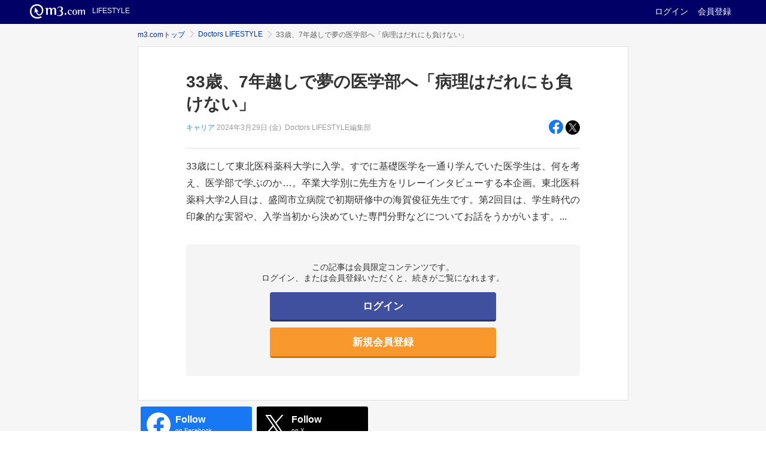

--- FILE ---
content_type: text/html; charset=UTF-8
request_url: https://www.m3.com/lifestyle/open/1197652?
body_size: 4342
content:

<!DOCTYPE html>

<html>
    <head>
        <meta charset="UTF-8">
        
          <title>33歳、7年越しで夢の医学部へ「病理はだれにも負けない」  | Doctors LIFESTYLE | m3.com</title>
        

        <meta name="description" content="医師のための総合医療情報ならm3.com。日々の診療や臨床・医学研究に役立つ医薬品情報、医療ニュース、学会情報、医学文献検索、医師掲示板、求人募集・転職情報、薬剤検索、医院開業・経営・集患ノウハウなど医師専用コンテンツが充実">
        <meta name="robots" content="noodp,noydir">
        <meta name="google" content="nositelinkssearchbox">
        <meta name="format-detection" content="telephone=no">
        
          <meta property="og:title" content="33歳、7年越しで夢の医学部へ「病理はだれにも負けない」 ">
        
          <meta property="og:type" content="article">
        
          <meta property="og:url" content="https://www.m3.com/lifestyle/open/1197652">
        
          <meta property="og:image" content="https://static.m3.com/lifestyle/article/2024/240311_relay_tohokuikayakka_5_1.jpg">
        
          <meta property="og:site_name" content="Doctors LIFESTYLE | m3.com">
        
          <meta property="og:description" content="33歳にして東北医科薬科大学に入学。すでに基礎医学を一通り学んでいた医学生は、何を考え、医学部で学ぶのか…。卒業大学別に先生方をリレーインタビューする本企画。東北医科薬科大学2人目は、盛岡市立病院で初期研修中の海賀俊征先生です。第2回目は、学生時代の印象的な実習や、入学当初から決めていた専門分野などについてお話をうかがいます。">
        
          <meta property="fb:app_id" content="234112890798187">
        
          <meta property="twitter:card" content="summary_large_image">
        

        <script src="//s.m3img.com/javascript/jquery/1.11.1/jquery-1.11.1.min.js"></script>
        <script>
          
          window.m3EopPageType = "PC";
        </script>
        
        <script>
                
            </script>
        
        <script>
            window.isProd = "true";
        </script>
        
      <link rel="manifest" href="//s.m3img.com/atlas/1.0.0/manifest/www.manifest.json" />
      <link rel="stylesheet" href="//s.m3img.com/m3-style/latest/stylesheets/m3-style.css?t=1769045609206" />
      <link rel="stylesheet" href="//s.m3img.com/atlas/1.0.0/stylesheets/pc.css?t=1769045609206" />
      <link rel="stylesheet" href="//s.m3img.com/m3-style/latest/stylesheets/m3-cat.css?t=1769045609206" />
      <script src="//s.m3img.com/atlas/1.0.0/javascripts/atlas.common.min.js?t=1769045609206"></script>
      <script src="//s.m3img.com/atlas/1.0.0/javascripts/atlas.global.min.js?t=1769045609206"></script>
      <script src="//s.m3img.com/atlas/1.0.0/javascripts/atlas.rhs.min.js?t=1769045609206"></script>
      <script src="//s.m3img.com/m3-style/latest/javascripts/m3-script.min.js?t=1769045609206"></script>
      
      <link rel="apple-touch-icon" href="//s.m3img.com/atlas/1.0.0/images/favicon/apple-touch-icon.png" />
      <link rel="apple-touch-icon" sizes="152x152" href="//s.m3img.com/atlas/1.0.0/images/favicon/apple-touch-icon-152x152.png" />
      <link rel="shortcut icon" href="//s.m3img.com/atlas/1.0.0/images/favicon/favicon.ico" />
      <link rel="icon" type="image/png" href="//s.m3img.com/atlas/1.0.0/images/favicon/favicon-32x32.png" sizes="32x32" />
      <link rel="icon" type="image/png" href="//s.m3img.com/atlas/1.0.0/images/favicon/favicon-96x96.png" sizes="96x96" />
      <meta name="msapplication-TileColor" content="#000066">
      <meta name="msapplication-TileImage" content="//s.m3img.com/atlas/1.0.0/images/favicon/mstile-144x144.png">
      <link rel="stylesheet" href="//s.m3img.com/atlas/1.0.0/stylesheets/atlas.global.css?t=1769045609206">

      <script src="//s.m3img.com/javascript/shared/eop/eop.js?20150629"></script>
      <script src="//s.m3img.com/javascript/shared/eop/eop.scrolldepth.js"></script>
      
  
        
          <link rel="stylesheet" href="//s.m3img.com/atlas/1.0.0/stylesheets/lifestyle-open.css?t=1769045609206">
        

        <script>
          jQuery(window).load(function() {
            jQuery(".m3-equal-group").each(function() {
              jQuery(".m3-equal-panel", jQuery(this)).equalbox();
            });
          });
        </script>
        <script>
         ATLAS.jQuery(function($) {
           setup()(function (opts) {
             var serviceId = "lifestyle";

             // Atlasセットアップ処理
             ATLAS.loadGlobalParts(serviceId, $.extend({
               header: true,
               menu: false,
               footer: true,
               rhs: false
             }, opts));
           });
         });

         function setup() {
           
             return function(callback){ callback({})};
           
         }
        </script>
        
<!-- Start VWO Async SmartCode -->
<link rel="preconnect" href="https://dev.visualwebsiteoptimizer.com" />
<script type='text/javascript' id='vwoCode'>
  window._vwo_code || (function() {
  var account_id=820813,
  version=2.1,
  settings_tolerance=2000,
  hide_element='body',
  hide_element_style = 'opacity:0 !important;filter:alpha(opacity=0) !important;background:none !important',
  /* DO NOT EDIT BELOW THIS LINE */
  f=false,w=window,d=document,v=d.querySelector('#vwoCode'),cK='_vwo_'+account_id+'_settings',cc={};try{var c=JSON.parse(localStorage.getItem('_vwo_'+account_id+'_config'));cc=c&&typeof c==='object'?c:{}}catch(e){}var stT=cc.stT==='session'?w.sessionStorage:w.localStorage;code={use_existing_jquery:function(){return typeof use_existing_jquery!=='undefined'?use_existing_jquery:undefined},library_tolerance:function(){return typeof library_tolerance!=='undefined'?library_tolerance:undefined},settings_tolerance:function(){return cc.sT||settings_tolerance},hide_element_style:function(){return'{'+(cc.hES||hide_element_style)+'}'},hide_element:function(){if(performance.getEntriesByName('first-contentful-paint')[0]){return''}return typeof cc.hE==='string'?cc.hE:hide_element},getVersion:function(){return version},finish:function(e){if(!f){f=true;var t=d.getElementById('_vis_opt_path_hides');if(t)t.parentNode.removeChild(t);if(e)(new Image).src='https://dev.visualwebsiteoptimizer.com/ee.gif?a='+account_id+e}},finished:function(){return f},addScript:function(e){var t=d.createElement('script');t.type='text/javascript';if(e.src){t.src=e.src}else{t.text=e.text}d.getElementsByTagName('head')[0].appendChild(t)},load:function(e,t){var i=this.getSettings(),n=d.createElement('script'),r=this;t=t||{};if(i){n.textContent=i;d.getElementsByTagName('head')[0].appendChild(n);if(!w.VWO||VWO.caE){stT.removeItem(cK);r.load(e)}}else{var o=new XMLHttpRequest;o.open('GET',e,true);o.withCredentials=!t.dSC;o.responseType=t.responseType||'text';o.onload=function(){if(t.onloadCb){return t.onloadCb(o,e)}if(o.status===200){_vwo_code.addScript({text:o.responseText})}else{_vwo_code.finish('&e=loading_failure:'+e)}};o.onerror=function(){if(t.onerrorCb){return t.onerrorCb(e)}_vwo_code.finish('&e=loading_failure:'+e)};o.send()}},getSettings:function(){try{var e=stT.getItem(cK);if(!e){return}e=JSON.parse(e);if(Date.now()>e.e){stT.removeItem(cK);return}return e.s}catch(e){return}},init:function(){if(d.URL.indexOf('__vwo_disable__')>-1)return;var e=this.settings_tolerance();w._vwo_settings_timer=setTimeout(function(){_vwo_code.finish();stT.removeItem(cK)},e);var t;if(this.hide_element()!=='body'){t=d.createElement('style');var i=this.hide_element(),n=i?i+this.hide_element_style():'',r=d.getElementsByTagName('head')[0];t.setAttribute('id','_vis_opt_path_hides');v&&t.setAttribute('nonce',v.nonce);t.setAttribute('type','text/css');if(t.styleSheet)t.styleSheet.cssText=n;else t.appendChild(d.createTextNode(n));r.appendChild(t)}else{t=d.getElementsByTagName('head')[0];var n=d.createElement('div');n.style.cssText='z-index: 2147483647 !important;position: fixed !important;left: 0 !important;top: 0 !important;width: 100% !important;height: 100% !important;background: white !important;';n.setAttribute('id','_vis_opt_path_hides');n.classList.add('_vis_hide_layer');t.parentNode.insertBefore(n,t.nextSibling)}var o='https://dev.visualwebsiteoptimizer.com/j.php?a='+account_id+'&u='+encodeURIComponent(d.URL)+'&vn='+version;if(w.location.search.indexOf('_vwo_xhr')!==-1){this.addScript({src:o})}else{this.load(o+'&x=true')}}};w._vwo_code=code;code.init();})();
</script>
<!-- End VWO Async SmartCode -->

    </head>
    
    <body onunload="">
        

<script>
jQuery(function($) {
  if(window.eop) {
    window.eop.init();
    window.eop.markChildren(document, true);
    window.eop.scan();
    if (window.eop.autoClick) window.eop.autoClick.init();
    if (window.eop.scrollDepth) window.eop.scrollDepth();
  }
});
</script>

        <div id="atlas-header" class="atlas-header"></div>
        <div class="atlas-body">
        
            <a style="display:none" id="eop-global"
  eop-service="lifestyle"
  eop-page="m3com_open_LFC2.0"eop-page-from=""></a>

  <div class="atlas-body">

    <div class="body-content">
      <div class="m3-contents">

      <ol class="m3-breadcrumbs">
    <li><a href="https://www.m3.com" eop-contents="topicpath_m3comtop_open" eop-action="click">m3.comトップ</a></li>
        <li><a href="/lifestyle/open/articles?categoryId=14030" eop-contents="topicpath_lifestyle_open" eop-action="click">Doctors LIFESTYLE</a></li>
        <li>33歳、7年越しで夢の医学部へ「病理はだれにも負けない」 </li>
    </ol>


      
      <div class="m3-panel m3-lifestyle-open">
        <div class="m3_contents-block">

          
          <div class="m3_separated">
            
            <div class="m3-lifestyle-open-title">
              <h1>33歳、7年越しで夢の医学部へ「病理はだれにも負けない」 </h1>
              <div class="m3-lifestyle-open-title_sub">
                <p>
                  <span class="life-category--career">キャリア</span>
                  <span class="m3-article-list__date-y">2024年</span><span class="m3-article-list__date-md">3月29日 (金)</span>&nbsp;
                  Doctors LIFESTYLE編集部</p>

                <div class="m3-pull-right">
    <a href="https://www.facebook.com/sharer/sharer.php?app_id=234112890798187&amp;u=https://www.m3.com/lifestyle/open/1197652?pageFrom%3Dfb" target="_blank" eop-action="click" eop-contents="share_fb">
        <img src="//s.m3img.com/atlas/1.0.0/images/icon/facebook.svg" width="24" class="share_fb" alt="Facebookでシェア">
      </a>
    <a href="https://twitter.com/share?text=33%E6%AD%B3%E3%80%817%E5%B9%B4%E8%B6%8A%E3%81%97%E3%81%A7%E5%A4%A2%E3%81%AE%E5%8C%BB%E5%AD%A6%E9%83%A8%E3%81%B8%E3%80%8C%E7%97%85%E7%90%86%E3%81%AF%E3%81%A0%E3%82%8C%E3%81%AB%E3%82%82%E8%B2%A0%E3%81%91%E3%81%AA%E3%81%84%E3%80%8D+&amp;url=https://www.m3.com/lifestyle/open/1197652?pageFrom%3Dtw&amp;related=m3_LIFESTYLE" target="_blank" eop-action="click" eop-contents="share_tw">
        <img src="//s.m3img.com/atlas/1.0.0/images/icon/twitter.svg" class="share_tw" width="24" alt="ポスト">
      </a>
    </div>


              </div>
            </div>
            

            
            <div class="m3-lifestyle-open-article">
              <p>33歳にして東北医科薬科大学に入学。すでに基礎医学を一通り学んでいた医学生は、何を考え、医学部で学ぶのか…。卒業大学別に先生方をリレーインタビューする本企画。東北医科薬科大学2人目は、盛岡市立病院で初期研修中の海賀俊征先生です。第2回目は、学生時代の印象的な実習や、入学当初から決めていた専門分野などについてお話をうかがいます。...</p>
            </div>
            
            <div class="m3-flat-panel m3-flat-panel--default m3-lifestyle-open-login">
              <p class="m3-text-center">
                この記事は会員限定コンテンツです。<br>ログイン、または会員登録いただくと、続きがご覧になれます。
              </p>
              <div class="m3-lifestyle-open-login-bt m3-text-center eop eop-display" eop-action="click">
                <a class="m3-button m3-button--primary m3-button--lg" href="https://www.m3.com/login?origURL=https://www.m3.com/lifestyle/1197652?loggedIn%3Dtrue"
                 eop-contents="btn_login">ログイン</a>
                <a class="m3-button m3-button--secondary m3-button--lg" href="https://www.m3.com/registration/form.jsp?promotionCode=opLifestyle&amp;portalId=m3login&amp;v=t080221&amp;portalRequestURL=https://www.m3.com/lifestyle/1197652?loggedIn%3Dtrue"
                 eop-contents="btn_new_registration">新規会員登録</a>
              </div>
            </div>

          </div>
          

        </div>
      </div>

      <div class="m3-lifestyle-open-bottom-sns-bts">
        <div class="m3-row">
          <div class="m3-col m3-span-6">
            <a href="https://www.facebook.com/DoctorsLIFESTYLE" target="_blank" eop-action="click" eop-contents="follow_fb_bottom" class="m3-lifestyle-open-bottom-sns-bt__fb">
                <div class="snsbt-icon">
                  <img src="//s.m3img.com/atlas/1.0.0/images/icon/facebook-white.svg" width="40" class="share-sns-fb" alt="Follow @DoctorsLIFESTYLE">
                </div>
                <div class="snsbt-text">
                  <p>Follow<br><span>on Facebook</span></p>
                </div>
              </a>
            </div>
          <div class="m3-col m3-span-6">
            <a href="https://twitter.com/intent/follow?screen_name=m3_LIFESTYLE" target="_blank" eop-action="click" eop-contents="follow_tw_bottom" class="m3-lifestyle-open-bottom-sns-bt__tw">
              <div class="snsbt-icon">
                <img src="//s.m3img.com/atlas/1.0.0/images/icon/twitter-white.svg" width="32" class="share-sns-tw" alt="Follow @m3_LIFESTYLE">
              </div>
              <div class="snsbt-text">
                <p>Follow<br><span>on X</span></p>
              </div>
              </a>
            </div>
        </div>
      </div>
      </div>
    </div>
  </div>


        
        </div>
        <div id="atlas-footer"></div>

        
          <script src="//s.m3img.com/atlas/1.0.0/javascripts/atlas.open.js?ver=2"></script>
        
    </body>
</html>


--- FILE ---
content_type: application/javascript; charset=UTF-8
request_url: https://dev.visualwebsiteoptimizer.com/j.php?a=820813&u=https%3A%2F%2Fwww.m3.com%2Flifestyle%2Fopen%2F1197652%3F&vn=2.1&x=true
body_size: 17279
content:
(function(){function _vwo_err(e){function gE(e,a){return"https://dev.visualwebsiteoptimizer.com/ee.gif?a=820813&s=j.php&_cu="+encodeURIComponent(window.location.href)+"&e="+encodeURIComponent(e&&e.message&&e.message.substring(0,1e3)+"&vn=")+(e&&e.code?"&code="+e.code:"")+(e&&e.type?"&type="+e.type:"")+(e&&e.status?"&status="+e.status:"")+(a||"")}var vwo_e=gE(e);try{typeof navigator.sendBeacon==="function"?navigator.sendBeacon(vwo_e):(new Image).src=vwo_e}catch(err){}}try{var extE=0,prevMode=false;window._VWO_Jphp_StartTime = (window.performance && typeof window.performance.now === 'function' ? window.performance.now() : new Date().getTime());;(function(){ try {window._vwoCc = { enableInternalJSONStringify: 1 }} catch(e){ } })();(function(){window._VWO=window._VWO||{};var aC=window._vwo_code;if(typeof aC==='undefined'){window._vwo_mt='dupCode';return;}if(window._VWO.sCL){window._vwo_mt='dupCode';window._VWO.sCDD=true;try{if(aC){clearTimeout(window._vwo_settings_timer);var h=document.querySelectorAll('#_vis_opt_path_hides');var x=h[h.length>1?1:0];x&&x.remove();}}catch(e){}return;}window._VWO.sCL=true;;window._vwo_mt="live";var localPreviewObject={};var previewKey="_vis_preview_"+820813;var wL=window.location;;try{localPreviewObject[previewKey]=window.localStorage.getItem(previewKey);JSON.parse(localPreviewObject[previewKey])}catch(e){localPreviewObject[previewKey]=""}try{window._vwo_tm="";var getMode=function(e){var n;if(window.name.indexOf(e)>-1){n=window.name}else{n=wL.search.match("_vwo_m=([^&]*)");n=n&&atob(decodeURIComponent(n[1]))}return n&&JSON.parse(n)};var ccMode=getMode("_vwo_cc");if(window.name.indexOf("_vis_heatmap")>-1||window.name.indexOf("_vis_editor")>-1||ccMode||window.name.indexOf("_vis_preview")>-1){try{if(ccMode){window._vwo_mt=decodeURIComponent(wL.search.match("_vwo_m=([^&]*)")[1])}else if(window.name&&JSON.parse(window.name)){window._vwo_mt=window.name}}catch(e){if(window._vwo_tm)window._vwo_mt=window._vwo_tm}}else if(window._vwo_tm.length){window._vwo_mt=window._vwo_tm}else if(location.href.indexOf("_vis_opt_preview_combination")!==-1&&location.href.indexOf("_vis_test_id")!==-1){window._vwo_mt="sharedPreview"}else if(localPreviewObject[previewKey]){window._vwo_mt=JSON.stringify(localPreviewObject)}if(window._vwo_mt!=="live"){;if(typeof extE!=="undefined"){extE=1}if(!getMode("_vwo_cc")){(function(){var cParam='';try{if(window.VWO&&window.VWO.appliedCampaigns){var campaigns=window.VWO.appliedCampaigns;for(var cId in campaigns){if(campaigns.hasOwnProperty(cId)){var v=campaigns[cId].v;if(cId&&v){cParam='&c='+cId+'-'+v+'-1';break;}}}}}catch(e){}var prevMode=false;_vwo_code.load('https://dev.visualwebsiteoptimizer.com/j.php?mode='+encodeURIComponent(window._vwo_mt)+'&a=820813&f=1&u='+encodeURIComponent(window._vis_opt_url||document.URL)+'&eventArch=true'+'&x=true'+cParam,{sL:window._vwo_code.sL});if(window._vwo_code.sL){prevMode=true;}})();}else{(function(){window._vwo_code&&window._vwo_code.finish();_vwo_ccc={u:"/j.php?a=820813&u=https%3A%2F%2Fwww.m3.com%2Flifestyle%2Fopen%2F1197652%3F&vn=2.1&x=true"};var s=document.createElement("script");s.src="https://app.vwo.com/visitor-behavior-analysis/dist/codechecker/cc.min.js?r="+Math.random();document.head.appendChild(s)})()}}}catch(e){var vwo_e=new Image;vwo_e.src="https://dev.visualwebsiteoptimizer.com/ee.gif?s=mode_det&e="+encodeURIComponent(e&&e.stack&&e.stack.substring(0,1e3)+"&vn=");aC&&window._vwo_code.finish()}})();
;;window._vwo_cookieDomain="m3.com";;;;_vwo_surveyAssetsBaseUrl="https://cdn.visualwebsiteoptimizer.com/";;if(prevMode){return}if(window._vwo_mt === "live"){window.VWO=window.VWO||[];window._vwo_acc_id=820813;window.VWO._=window.VWO._||{};;;window.VWO.visUuid="DD981A2FDFC531CBD9EA3A68A2A5A57F0|b91406fcf909c5b542d8605dfcf0498d";
;_vwo_code.sT=_vwo_code.finished();(function(c,a,e,d,b,z,g,sT){if(window.VWO._&&window.VWO._.isBot)return;const cookiePrefix=window._vwoCc&&window._vwoCc.cookiePrefix||"";const useLocalStorage=sT==="ls";const cookieName=cookiePrefix+"_vwo_uuid_v2";const escapedCookieName=cookieName.replace(/([.*+?^${}()|[\]\\])/g,"\\$1");const cookieDomain=g;function getValue(){if(useLocalStorage){return localStorage.getItem(cookieName)}else{const regex=new RegExp("(^|;\\s*)"+escapedCookieName+"=([^;]*)");const match=e.cookie.match(regex);return match?decodeURIComponent(match[2]):null}}function setValue(value,days){if(useLocalStorage){localStorage.setItem(cookieName,value)}else{e.cookie=cookieName+"="+value+"; expires="+new Date(864e5*days+ +new Date).toGMTString()+"; domain="+cookieDomain+"; path=/"}}let existingValue=null;if(sT){const cookieRegex=new RegExp("(^|;\\s*)"+escapedCookieName+"=([^;]*)");const cookieMatch=e.cookie.match(cookieRegex);const cookieValue=cookieMatch?decodeURIComponent(cookieMatch[2]):null;const lsValue=localStorage.getItem(cookieName);if(useLocalStorage){if(lsValue){existingValue=lsValue;if(cookieValue){e.cookie=cookieName+"=; expires=Thu, 01 Jan 1970 00:00:01 GMT; domain="+cookieDomain+"; path=/"}}else if(cookieValue){localStorage.setItem(cookieName,cookieValue);e.cookie=cookieName+"=; expires=Thu, 01 Jan 1970 00:00:01 GMT; domain="+cookieDomain+"; path=/";existingValue=cookieValue}}else{if(cookieValue){existingValue=cookieValue;if(lsValue){localStorage.removeItem(cookieName)}}else if(lsValue){e.cookie=cookieName+"="+lsValue+"; expires="+new Date(864e5*366+ +new Date).toGMTString()+"; domain="+cookieDomain+"; path=/";localStorage.removeItem(cookieName);existingValue=lsValue}}a=existingValue||a}else{const regex=new RegExp("(^|;\\s*)"+escapedCookieName+"=([^;]*)");const match=e.cookie.match(regex);a=match?decodeURIComponent(match[2]):a}-1==e.cookie.indexOf("_vis_opt_out")&&-1==d.location.href.indexOf("vwo_opt_out=1")&&(window.VWO.visUuid=a),a=a.split("|"),b=new Image,g=window._vis_opt_domain||c||d.location.hostname.replace(/^www\./,""),b.src="https://dev.visualwebsiteoptimizer.com/v.gif?cd="+(window._vis_opt_cookieDays||0)+"&a=820813&d="+encodeURIComponent(d.location.hostname.replace(/^www\./,"") || c)+"&u="+a[0]+"&h="+a[1]+"&t="+z,d.vwo_iehack_queue=[b],setValue(a.join("|"),366)})("m3.com",window.VWO.visUuid,document,window,0,_vwo_code.sT,"m3.com","false"||null);
;clearTimeout(window._vwo_settings_timer);window._vwo_settings_timer=null;;;;;var vwoCode=window._vwo_code;if(vwoCode.filterConfig&&vwoCode.filterConfig.filterTime==="balanced"){vwoCode.removeLoaderAndOverlay()}var vwo_CIF=false;var UAP=false;;;var _vwo_style=document.getElementById('_vis_opt_path_hides'),_vwo_css=(vwoCode.hide_element_style?vwoCode.hide_element_style():'{opacity:0 !important;filter:alpha(opacity=0) !important;background:none !important;transition:none !important;}')+':root {--vwo-el-opacity:0 !important;--vwo-el-filter:alpha(opacity=0) !important;--vwo-el-bg:none !important;--vwo-el-ts:none !important;}',_vwo_text="" + _vwo_css;if (_vwo_style) { var e = _vwo_style.classList.contains("_vis_hide_layer") && _vwo_style; if (UAP && !UAP() && vwo_CIF && !vwo_CIF()) { e ? e.parentNode.removeChild(e) : _vwo_style.parentNode.removeChild(_vwo_style) } else { if (e) { var t = _vwo_style = document.createElement("style"), o = document.getElementsByTagName("head")[0], s = document.querySelector("#vwoCode"); t.setAttribute("id", "_vis_opt_path_hides"), s && t.setAttribute("nonce", s.nonce), t.setAttribute("type", "text/css"), o.appendChild(t) } if (_vwo_style.styleSheet) _vwo_style.styleSheet.cssText = _vwo_text; else { var l = document.createTextNode(_vwo_text); _vwo_style.appendChild(l) } e ? e.parentNode.removeChild(e) : _vwo_style.removeChild(_vwo_style.childNodes[0])}};window.VWO.ssMeta = { enabled: 0, noSS: 0 };;;VWO._=VWO._||{};window._vwo_clicks=3;VWO._.allSettings=(function(){return{dataStore:{campaigns:{251:{"ss":null,"type":"ANALYZE_HEATMAP","version":2,"sections":{"1":{"path":"","variation_names":{"1":"website"},"globalWidgetSnippetIds":{"1":[]},"triggers":[],"variations":{"1":[]}}},"ibe":0,"manual":false,"ep":1734919698000,"clickmap":0,"multiple_domains":0,"goals":{"1":{"type":"ENGAGEMENT","pUrl":"^.*$","excludeUrl":"","mca":false,"urlRegex":"^.*$"}},"urlRegex":"^.*$","pc_traffic":100,"segment_code":"true","mt":[],"combs":{"1":1},"id":251,"name":"Heatmap","metrics":[],"main":true,"stag":0,"comb_n":{"1":"website"},"exclude_url":"","triggers":[11166349],"status":"RUNNING","globalCode":[]}, 384:{"ss":null,"type":"SPLIT_URL","version":4,"sV":1,"sections":{"1":{"path":"","segment":{"1":1,"2":1},"variation_names":{"1":"Control","2":"バリエーション-2"},"variationsRegex":{"1":"^https\\:\\\/\\\/lp\\.fukushiworker\\.com\\\/pt03\\\/?(?:[\\?#].*)?$","2":"^https\\:\\\/\\\/lp\\.fukushiworker\\.com\\\/pt07\\\/?(?:[\\?#].*)?$"},"triggers":[],"variations":{"1":"https:\/\/lp.fukushiworker.com\/pt03\/","2":"https:\/\/lp.fukushiworker.com\/pt07\/"}}},"ibe":1,"goals":{"1":{"identifier":"vwo_pageView","mca":false,"type":"CUSTOM_GOAL"},"2":{"identifier":"vwo_dom_click","mca":false,"type":"CUSTOM_GOAL"},"3":{"identifier":"vwo_engagement","mca":false,"type":"CUSTOM_GOAL"},"4":{"identifier":"vwo_pageUnload","mca":false,"type":"CUSTOM_GOAL"},"5":{"identifier":"vwo_dom_click","type":"CUSTOM_GOAL","mca":false,"url":["label"]}},"manual":false,"ep":1754016491000,"clickmap":1,"mt":{"1":"11563936","2":"3811112","3":"8275023","4":"8275020","5":"11746714"},"multiple_domains":0,"varSegAllowed":false,"id":384,"ps":true,"cEV":1,"pc_traffic":100,"segment_code":"true","pgre":true,"combs":{"1":0.5,"2":0.5},"metrics":[{"type":"m","id":1,"metricId":1267873},{"type":"m","id":2,"metricId":438979},{"type":"m","id":3,"metricId":932979},{"type":"m","id":4,"metricId":932964},{"type":"m","id":5,"metricId":1267573}],"name":"2507_\n福祉ワーカー_LPテスト","GTM":1,"globalCode":[],"stag":1,"comb_n":{"1":"Control","2":"バリエーション-2"},"exclude_url":"","triggers":[16868703],"status":"RUNNING","urlRegex":"^https\\:\\\/\\\/lp\\.fukushiworker\\.com\\\/pt03\\\/?(?:[\\?#].*)?$"}, 102:{"ss":null,"type":"VISUAL_AB","metrics":[{"type":"m","id":1,"metricId":438979}],"sV":1,"sections":{"1":{"path":"","editorXPaths":{"1":[],"3":[],"2":[]},"segment":{"1":1,"3":1,"2":1},"variation_names":{"1":"Control","3":"lifestyle_test_230529","2":"Variation-1"},"globalWidgetSnippetIds":{"1":[],"3":[],"2":[]},"triggers":[],"variations":{"1":[],"3":[{"xpath":".M3TopCenter_m3_top_center__Fk1Vq > section:nth-of-type(4)","tag":"C_820813_102_1_3_0"},{"xpath":"HEAD","tag":"C_820813_102_1_3_1"},{"xpath":".toppo_lifestyle_test .TopThumbnailList_top_thumb_list__kFzjV,.toppo_lifestyle_test .toppo_lifestyle_header,.toppo_lifestyle_test *,.toppo_lifestyle_test li a,.toppo_lifestyle_test li:nth-child(2),.toppo_lifestyle_test .TopThumbnailList_top_thumb_list__kFzjV>li,.toppo_lifestyle_test .TopThumbnailListContentTitle_top_thumbnail_list_content_title__Itslo,.toppo_lifestyle_test .TopThumbnailListContentThumbnail_top_thumbnail_list_img__WfzRH,.toppo_lifestyle_test .TopThumbnailListContentThumbnail_top_thumbnail_list_img__WfzRH img,.toppo_lifestyle_test .TopThumbnailList_top_thumb_list__kFzjV>li:not(:nth-last-child(-n+3)),.toppo_lifestyle_test .TopThumbnailList_top_thumb_list__kFzjV>li:not(:nth-child(3n)),.toppo_lifestyle_test .TopThumbnailList_top_thumb_list__kFzjV>li:not(:nth-child(2n))","tag":"C_820813_102_1_3_2"}],"2":[{"xpath":".M3TopCenter_m3_top_center__Fk1Vq > section:nth-of-type(5)","tag":"C_820813_102_1_2_0"}]}}},"manual":false,"urlRegex":"","ps":true,"cEV":1,"pgre":true,"combs":{"1":0.11021,"3":0.88979,"2":0},"stag":1,"pg_config":["1059893"],"status":"RUNNING","version":4,"ibe":1,"muts":{"post":{"enabled":true,"refresh":true}},"varSegAllowed":false,"clickmap":0,"multiple_domains":0,"pc_traffic":100,"segment_code":"true","mt":{"1":"3811112"},"GTM":1,"name":"Toppo QA2実験用","globalCode":[],"aMTP":1,"goals":{"1":{"identifier":"vwo_dom_click","mca":false,"type":"CUSTOM_GOAL"}},"comb_n":{"1":"Control","3":"lifestyle_test_230529","2":"Variation-1"},"exclude_url":"","triggers":["3879439"],"id":102,"ep":1716181565000}, 284:{"ss":{"pu":"domReady","csa":0},"type":"VISUAL_AB","version":4,"sV":1,"sections":{"1":{"path":"","segment":{"1":1,"2":1},"variation_names":{"1":"Control","2":"Test"},"globalWidgetSnippetIds":{"1":[],"2":[]},"triggers":[],"variations":{"1":[{"xpath":".m3sp-flat-panel--default > a:nth-of-type(1)","dHE":true,"rtag":"R_820813_284_1_1_0","tag":"C_820813_284_1_1_0"}],"2":[{"xpath":".pcl-cp--every-day-action__step","rtag":"R_820813_284_1_2_0","tag":"C_820813_284_1_2_0"}]}}},"goals":{"1":{"identifier":"vwo_dom_click","type":"CUSTOM_GOAL","mca":true,"url":"._vwo_coal_1742798457514"}},"ibe":1,"muts":{"post":{"enabled":true,"refresh":true}},"manual":false,"ep":1742786491000,"clickmap":0,"mt":{"1":"15837497"},"multiple_domains":0,"varSegAllowed":false,"pg_config":["2156838"],"ps":true,"id":284,"pc_traffic":100,"segment_code":"(_vwo_t.cm('eO', 'poll','_vwo_s().f_in_list(_vwo_s().jv(\\'window.m3gtm.userId\\'),\\'67ee49194dc8e\\')'))","pgre":true,"combs":{"1":0,"2":1},"metrics":[{"type":"g","id":1,"metricId":0}],"name":"SP版未読ゼロLP改善テスト","GTM":1,"globalCode":[],"stag":"s_284","comb_n":{"1":"Control","2":"Test"},"exclude_url":"","triggers":[12882477],"status":"RUNNING","urlRegex":"||"}, 447:{"ss":{"cta":0},"type":"VISUAL_AB","metrics":[{"type":"g","id":1,"metricId":0}],"sV":1,"sections":{"1":{"path":"","editorXPaths":{"1":"","2":".atlas-header__service-daily-mission-alt"},"segment":{"1":1,"2":1},"variation_names":{"1":"コントロール","2":"今日アクアイコンにNEW追加"},"globalWidgetSnippetIds":{"1":[],"2":[]},"triggers":[],"variations":{"1":[],"2":[{"xpath":".atlas-header__service-daily-mission-alt","rtag":"R_820813_447_1_2_0","tag":"C_820813_447_1_2_0"}]}}},"manual":false,"urlRegex":"","ps":true,"cEV":1,"pgre":true,"combs":{"1":0.5,"2":0.5},"stag":1,"pg_config":["3049273"],"status":"RUNNING","version":4,"ibe":1,"muts":{"post":{"enabled":true,"refresh":true}},"varSegAllowed":false,"clickmap":0,"multiple_domains":0,"pc_traffic":100,"segment_code":"true","mt":{"1":"22064566"},"GTM":1,"name":"今日のアクションアイコンにラベルを追加","globalCode":{"post":"GL_820813_447_post","pre":"GL_820813_447_pre"},"aMTP":1,"goals":{"1":{"identifier":null,"mca":false,"type":"CUSTOM_GOAL"}},"comb_n":{"1":"コントロール","2":"今日アクアイコンにNEW追加"},"exclude_url":"","triggers":["20978551"],"id":447,"ep":1765354554000}, 371:{"ss":null,"type":"VISUAL_AB","metrics":[{"type":"m","id":1,"metricId":438979}],"sV":1,"sections":{"1":{"path":"","segment":{"1":1,"2":1},"variation_names":{"1":"Control","2":"Variation-2"},"globalWidgetSnippetIds":{"1":[],"2":[]},"triggers":[],"variations":{"1":[],"2":[{"xpath":"HEAD","rtag":"R_820813_371_1_2_0","tag":"C_820813_371_1_2_0"}]}}},"manual":false,"urlRegex":"||","ps":true,"cEV":1,"pgre":true,"combs":{"1":0.01,"2":0.99},"stag":1,"pg_config":["2551842"],"status":"RUNNING","version":4,"ibe":1,"muts":{"post":{"enabled":true,"refresh":true}},"varSegAllowed":false,"clickmap":1,"multiple_domains":0,"pc_traffic":100,"segment_code":"true","mt":{"1":"3811112"},"GTM":1,"name":"コミュニティQA環境_動作検証 (Cloned)","globalCode":[],"aMTP":1,"goals":{"1":{"identifier":"vwo_dom_click","mca":false,"type":"CUSTOM_GOAL"}},"comb_n":{"1":"Control","2":"Variation-2"},"exclude_url":"","triggers":[3879439],"id":371,"ep":1752653841000}, 432:{"ss":null,"type":"VISUAL_AB","metrics":[{"type":"m","id":1,"metricId":592549},{"type":"m","id":2,"metricId":1421940}],"sV":1,"sections":{"1":{"path":"","segment":{"1":1,"2":1},"variation_names":{"1":"コントロール","2":"CTA：事前診察の空き確認・予約"},"globalWidgetSnippetIds":{"1":[],"2":[]},"triggers":[],"variations":{"1":[],"2":[{"xpath":".colonoscopy-cancer > section:nth-of-type(2) > div:nth-of-type(2) > a:nth-of-type(2) > p:nth-of-type(1)","rtag":"R_820813_432_1_2_0","tag":"C_820813_432_1_2_0"},{"xpath":".colonoscopy-cancer > section:nth-of-type(12) > div:nth-of-type(2) > a:nth-of-type(2) > p:nth-of-type(1)","rtag":"R_820813_432_1_2_1","tag":"C_820813_432_1_2_1"},{"xpath":".colonoscopy-cancer > section:nth-of-type(15) > div:nth-of-type(2) > a:nth-of-type(2) > p:nth-of-type(1)","rtag":"R_820813_432_1_2_2","tag":"C_820813_432_1_2_2"},{"xpath":".green-btn--cv > span:nth-of-type(1)","rtag":"R_820813_432_1_2_3","tag":"C_820813_432_1_2_3"},{"xpath":".colonoscopy-cancer > section:nth-of-type(6) > div:nth-of-type(2) > a:nth-of-type(2) > p:nth-of-type(1)","rtag":"R_820813_432_1_2_4","tag":"C_820813_432_1_2_4"}]}}},"manual":false,"urlRegex":"","ps":true,"cEV":1,"pgre":true,"combs":{"1":0.5,"2":0.5},"stag":1,"pg_config":["3009049"],"status":"RUNNING","version":4,"ibe":1,"muts":{"post":{"enabled":true,"refresh":true}},"varSegAllowed":false,"clickmap":1,"multiple_domains":0,"pc_traffic":100,"segment_code":"true","mt":{"1":"5302570","2":"13492845"},"GTM":1,"name":"20251201\n_銀座新橋CTAテスト（大腸がんLP）③","globalCode":[],"aMTP":1,"goals":{"1":{"identifier":"vwo_dom_click","mca":false,"type":"CUSTOM_GOAL"},"2":{"identifier":"vwo_pageUnload","mca":false,"type":"CUSTOM_GOAL"}},"comb_n":{"1":"コントロール","2":"CTA：事前診察の空き確認・予約"},"exclude_url":"","triggers":[3879439],"id":432,"ep":1763974919000}, 380:{"ss":null,"type":"VISUAL_AB","version":4,"goals":{"1":{"revenueProp":"revenue","identifier":"vwo_dom_click","mca":true,"type":"REVENUE_TRACKING"}},"sections":{"1":{"path":"","editorXPaths":{"1":[],"2":[]},"segment":{"1":1,"2":1},"variation_names":{"1":"Control","2":"Variation-1"},"globalWidgetSnippetIds":{"1":[],"2":[]},"triggers":[],"variations":{"1":[],"2":[{"xpath":"HEAD","tag":"C_820813_380_1_2_0"}]}}},"mt":{"1":"16690635"},"ibe":1,"muts":{"post":{"enabled":true,"refresh":true}},"manual":false,"ep":1753669503000,"clickmap":0,"varSegAllowed":false,"multiple_domains":0,"pg_config":["3106192"],"id":380,"ps":true,"cEV":1,"pc_traffic":100,"segment_code":"true","pgre":true,"combs":{"1":0.01,"2":0.99},"metrics":[{"type":"m","id":1,"metricId":1652010}],"name":"コミュニティにPコンテンツ掲出","GTM":1,"globalCode":[],"stag":0,"comb_n":{"1":"Control","2":"Variation-1"},"exclude_url":"","triggers":["3879439"],"status":"RUNNING","urlRegex":"||"}, 466:{"ss":{"js":{"1":"\/\/ 例：このコードは、domの準備が完了してから5秒後にポーリングを停止します（executeTrigger()メソッドを呼び出すと）。\nfunction() {\n    vwo_$(document).ready(function () {\n        \/\/ あと5秒待機中\n        setTimeout(function () {\n            \/\/ ポーリングを停止するには、このメソッドを呼び出します\n            executeTrigger();\n        }, 5000);\n    });\n}\n"},"pu":"_vwo_u.cm('eO','js','1')","csa":0},"type":"SPLIT_URL","version":4,"sections":{"1":{"urlModes":{"1":1,"2":1},"path":"","segment":{"1":1,"2":1},"variation_names":{"1":"コントロール","2":"バリエーション-1"},"variationsRegex":{"1":"^https\\:\\\/\\\/pharmacist\\.m3\\.com\\\/lp\\\/app_reg\\\/?(?:[\\?#].*)?$","2":"^https\\:\\\/\\\/pharmacist\\.m3\\.com\\\/lp\\\/app_reg_202512_test\\\/?(?:[\\?#].*)?$"},"triggers":[],"variations":{"1":"https:\/\/pharmacist.m3.com\/lp\/app_reg","2":"https:\/\/pharmacist.m3.com\/lp\/app_reg_202512_test"}}},"ibe":1,"manual":false,"ep":1766735942000,"clickmap":1,"goals":{"1":{"identifier":"vwo_dom_click","mca":false,"type":"CUSTOM_GOAL"}},"multiple_domains":0,"mt":{"1":"21326179"},"varSegAllowed":false,"ps":true,"id":466,"pc_traffic":100,"segment_code":"(_vwo_t.cm('eO', 'poll','_vwo_s().dv(\\'f_in\\',\\'env_name\\',\\'production\\')'))","pgre":true,"combs":{"1":0.5,"2":0.5},"metrics":[{"type":"m","id":1,"metricId":2062171}],"name":"P1632_m3.com会員登録後、アプリダウンロード訴求LP改善","GTM":1,"globalCode":[],"stag":0,"comb_n":{"1":"コントロール","2":"バリエーション-1"},"exclude_url":"","triggers":["21356191"],"status":"RUNNING","urlRegex":"^https\\:\\\/\\\/pharmacist\\.m3\\.com\\\/lp\\\/app_reg(?:(\\?[^#]*))?(?:(#.*))?$"}, 434:{"ss":null,"type":"SPLIT_URL","version":4,"sV":1,"sections":{"1":{"urlModes":{"1":1,"2":1},"path":"","segment":{"1":1,"2":1},"variation_names":{"1":"コントロール","2":"バリエーション-1"},"variationsRegex":{"1":"^https\\:\\\/\\\/k\\-mesen\\.jp\\\/lp\\\/ginza\\-shimbashi\\\/colonoscopy\\-prog\\\/?(?:[\\?#].*)?$","2":"^https\\:\\\/\\\/k\\-mesen\\.jp\\\/lp\\\/ginza\\-shimbashi\\\/colonoscopy\\-prog\\\/ab\\\/?(?:[\\?#].*)?$"},"triggers":[],"variations":{"1":"https:\/\/k-mesen.jp\/lp\/ginza-shimbashi\/colonoscopy-prog","2":"https:\/\/k-mesen.jp\/lp\/ginza-shimbashi\/colonoscopy-prog\/ab"}}},"ibe":1,"goals":{"1":{"identifier":"vwo_dom_click","mca":false,"type":"CUSTOM_GOAL"},"2":{"identifier":"vwo_pageUnload","mca":false,"type":"CUSTOM_GOAL"}},"manual":false,"ep":1763975549000,"clickmap":1,"mt":{"1":"5302570","2":"13492845"},"multiple_domains":0,"varSegAllowed":false,"id":434,"ps":true,"cEV":1,"pc_traffic":100,"segment_code":"true","pgre":true,"combs":{"1":0.5,"2":0.5},"metrics":[{"type":"m","id":1,"metricId":592549},{"type":"m","id":2,"metricId":1421940}],"name":"20251124_大腸カメラLPO（男性向け）②","GTM":1,"globalCode":[],"stag":1,"comb_n":{"1":"コントロール","2":"バリエーション-1"},"exclude_url":"","triggers":[20489245],"status":"RUNNING","urlRegex":"^https\\:\\\/\\\/k\\-mesen\\.jp\\\/lp\\\/ginza\\-shimbashi\\\/colonoscopy\\-prog(?:(\\?[^#]*))?(?:(#.*))?$"}, 408:{"ss":null,"type":"VISUAL_AB","metrics":[{"type":"m","id":1,"metricId":1780607},{"type":"m","id":2,"metricId":438979}],"sV":1,"sections":{"1":{"path":"","segment":{"1":1,"2":1},"variation_names":{"1":"Control","2":"test"},"globalWidgetSnippetIds":{"1":[],"2":[]},"triggers":[],"variations":{"1":[],"2":[{"xpath":".m3-ockeiho-detail--article","rtag":"R_820813_408_1_2_0","tag":"C_820813_408_1_2_0"}]}}},"manual":false,"urlRegex":"","ps":true,"cEV":1,"pgre":true,"combs":{"1":0.5,"2":0.5},"stag":1,"pg_config":["2813144"],"status":"RUNNING","version":4,"ibe":1,"muts":{"post":{"enabled":true,"refresh":true}},"varSegAllowed":false,"clickmap":1,"multiple_domains":0,"pc_traffic":100,"segment_code":"true","mt":{"1":"18765800","2":"3811112"},"GTM":1,"name":"継承売り | C_1162_サイト改善","globalCode":[],"aMTP":1,"goals":{"1":{"identifier":"vwo_pageView","mca":false,"type":"CUSTOM_GOAL"},"2":{"identifier":"vwo_dom_click","mca":false,"type":"CUSTOM_GOAL"}},"comb_n":{"1":"Control","2":"test"},"exclude_url":"","triggers":[3879439],"id":408,"ep":1757662720000}, 476:{"ss":null,"type":"VISUAL_AB","version":4,"goals":{"1":{"revenueProp":"revenue","identifier":"vwo_dom_click","mca":true,"type":"REVENUE_TRACKING"}},"sections":{"1":{"path":"","editorXPaths":{"1":[],"2":[]},"segment":{"1":1,"2":1},"variation_names":{"1":"Control","2":"Variation-1"},"globalWidgetSnippetIds":{"1":[],"2":[]},"triggers":[],"variations":{"1":[],"2":[{"xpath":"HEAD","cpath":"","tag":"C_820813_476_1_2_0"}]}}},"mt":{"1":"22064260"},"ibe":1,"muts":{"post":{"enabled":true,"refresh":true}},"manual":false,"ep":1769065508000,"clickmap":1,"varSegAllowed":false,"multiple_domains":0,"pg_config":["3149839"],"id":476,"ps":true,"cEV":1,"pc_traffic":100,"segment_code":"true","pgre":true,"combs":{"1":0.01,"2":0.99},"metrics":[{"type":"m","id":1,"metricId":2122060}],"name":"医療ニュース 関連リンク","GTM":1,"globalCode":[],"stag":0,"comb_n":{"1":"Control","2":"Variation-1"},"exclude_url":"","triggers":["3879439"],"status":"RUNNING","urlRegex":"||"}, 433:{"ss":null,"type":"SPLIT_URL","version":4,"sV":1,"sections":{"1":{"urlModes":{"1":1,"2":1},"path":"","segment":{"1":1,"2":1},"variation_names":{"1":"コントロール","2":"バリエーション-1"},"variationsRegex":{"1":"^https\\:\\\/\\\/k\\-mesen\\.jp\\\/lp\\\/ginza\\-shimbashi\\\/colonoscopy\\-woman\\-prog\\\/?(?:[\\?#].*)?$","2":"^https\\:\\\/\\\/k\\-mesen\\.jp\\\/lp\\\/ginza\\-shimbashi\\\/colonoscopy\\-woman\\-prog\\\/ab\\\/?(?:[\\?#].*)?$"},"triggers":[],"variations":{"1":"https:\/\/k-mesen.jp\/lp\/ginza-shimbashi\/colonoscopy-woman-prog","2":"https:\/\/k-mesen.jp\/lp\/ginza-shimbashi\/colonoscopy-woman-prog\/ab"}}},"ibe":1,"goals":{"1":{"identifier":"vwo_dom_click","mca":false,"type":"CUSTOM_GOAL"},"2":{"identifier":"vwo_pageUnload","mca":false,"type":"CUSTOM_GOAL"}},"manual":false,"ep":1763975487000,"clickmap":1,"mt":{"1":"5302570","2":"13492845"},"multiple_domains":0,"varSegAllowed":false,"id":433,"ps":true,"cEV":1,"pc_traffic":100,"segment_code":"true","pgre":true,"combs":{"1":0.5,"2":0.5},"metrics":[{"type":"m","id":1,"metricId":592549},{"type":"m","id":2,"metricId":1421940}],"name":"20251124_大腸カメラLPO（女性・性別不明）②","GTM":1,"globalCode":[],"stag":1,"comb_n":{"1":"コントロール","2":"バリエーション-1"},"exclude_url":"","triggers":[20489242],"status":"RUNNING","urlRegex":"^https\\:\\\/\\\/k\\-mesen\\.jp\\\/lp\\\/ginza\\-shimbashi\\\/colonoscopy\\-woman\\-prog(?:(\\?[^#]*))?(?:(#.*))?$"}, 446:{"ss":null,"type":"VISUAL_AB","version":4,"goals":{"1":{"revenueProp":"revenue","identifier":"vwo_dom_click","mca":true,"type":"REVENUE_TRACKING"}},"sections":{"1":{"path":"","editorXPaths":{"1":[],"2":[]},"segment":{"1":1,"2":1},"variation_names":{"1":"Control","2":"Variation-1"},"globalWidgetSnippetIds":{"1":[],"2":[]},"triggers":[],"variations":{"1":[],"2":[{"xpath":"HEAD","cpath":"","tag":"C_820813_446_1_2_0"}]}}},"mt":{"1":"16593318"},"ibe":1,"muts":{"post":{"enabled":true,"refresh":true}},"manual":false,"ep":1765337319000,"clickmap":0,"varSegAllowed":false,"multiple_domains":0,"pg_config":["3102610"],"id":446,"ps":true,"cEV":1,"pc_traffic":100,"segment_code":"true","pgre":true,"combs":{"1":0.01,"2":0.99},"metrics":[{"type":"m","id":1,"metricId":1645530}],"name":"ニュース→ラウンジ グラデーション\nUI","GTM":1,"globalCode":[],"stag":0,"comb_n":{"1":"Control","2":"Variation-1"},"exclude_url":"","triggers":["3879439"],"status":"RUNNING","urlRegex":"||||||||||"}, 467:{"ss":null,"type":"VISUAL_AB","metrics":[{"type":"m","id":1,"metricId":2047006}],"sV":1,"sections":{"1":{"path":"","editorXPaths":{"1":"","2":"#cv-fixed > span:nth-of-type(1)"},"segment":{"1":1,"2":1},"variation_names":{"1":"control","2":"test"},"globalWidgetSnippetIds":{"1":[],"2":[]},"triggers":[],"variations":{"1":[],"2":[{"xpath":"#cv-fixed > span:nth-of-type(1)","rtag":"R_820813_467_1_2_0","tag":"C_820813_467_1_2_0"}]}}},"manual":false,"urlRegex":"","ps":true,"cEV":1,"pgre":true,"combs":{"1":0.5,"2":0.5},"stag":1,"pg_config":["3110305"],"status":"RUNNING","version":4,"ibe":1,"muts":{"post":{"enabled":true,"refresh":true}},"varSegAllowed":false,"clickmap":1,"multiple_domains":0,"pc_traffic":100,"segment_code":"true","mt":{"1":"21157684"},"GTM":1,"name":"s.k-mesen_追従CTA_文言変更260109","globalCode":[],"aMTP":1,"goals":{"1":{"identifier":"vwo_dom_click","mca":false,"type":"CUSTOM_GOAL"}},"comb_n":{"1":"control","2":"test"},"exclude_url":"","triggers":["3879439"],"id":467,"ep":1767934651000}, 390:{"ss":null,"type":"VISUAL_AB","metrics":[{"type":"g","id":1,"metricId":0},{"type":"g","id":2,"metricId":0}],"sV":1,"sections":{"1":{"path":"","segment":{"1":1,"3":1,"2":1},"variation_names":{"1":"コントロール","3":"高品質","2":"低コスト"},"globalWidgetSnippetIds":{"1":[],"3":[],"2":[]},"triggers":[],"variations":{"1":[],"3":[{"xpath":".jzuiJt > h1:nth-of-type(1)","rtag":"R_820813_390_1_3_0","tag":"C_820813_390_1_3_0"},{"xpath":".hWfBOY","rtag":"R_820813_390_1_3_1","tag":"C_820813_390_1_3_1"},{"xpath":"HEAD","rtag":"R_820813_390_1_3_2","tag":"C_820813_390_1_3_2"}],"2":[{"xpath":".jzuiJt > h1:nth-of-type(1)","rtag":"R_820813_390_1_2_0","tag":"C_820813_390_1_2_0"},{"xpath":".hWfBOY","rtag":"R_820813_390_1_2_1","tag":"C_820813_390_1_2_1"},{"xpath":"HEAD","rtag":"R_820813_390_1_2_2","tag":"C_820813_390_1_2_2"}]}}},"manual":false,"urlRegex":"","ps":true,"cEV":1,"pgre":true,"combs":{"1":0,"3":0.5,"2":0.5},"stag":1,"pg_config":["2677335"],"status":"RUNNING","version":4,"ibe":1,"muts":{"post":{"enabled":true,"refresh":true}},"varSegAllowed":false,"clickmap":1,"multiple_domains":0,"pc_traffic":100,"segment_code":"true","mt":{"1":"17434380","2":"17434383"},"GTM":1,"name":"当直連携基盤｜ショートLP（低コストvs高品質）_250819","globalCode":{"post":"GL_820813_390_post","pre":"GL_820813_390_pre"},"aMTP":1,"goals":{"1":{"identifier":"vwo_dom_submit","mca":false,"type":"CUSTOM_GOAL"},"2":{"identifier":"vwo_pageView","mca":false,"type":"CUSTOM_GOAL"}},"comb_n":{"1":"コントロール","3":"高品質","2":"低コスト"},"exclude_url":"","triggers":[3879439],"id":390,"ep":1755593307000}},changeSets:{},plugins:{"LIBINFO":{"WORKER":{"HASH":"70faafffa0475802f5ee03ca5ff74179br"},"OPA":{"HASH":"47280cdd59145596dbd65a7c3edabdc2br","PATH":"\/4.0"},"SURVEY_DEBUG_EVENTS":{"HASH":"070e0146fac2addb72df1f8a77c73552br"},"DEBUGGER_UI":{"HASH":"ac2f1194867fde41993ef74a1081ed6bbr"},"EVAD":{"HASH":"","LIB_SUFFIX":""},"HEATMAP_HELPER":{"HASH":"c5d6deded200bc44b99989eeb81688a4br"},"SURVEY":{"HASH":"26c3d4886040fa9c2a9d64ea634f2facbr"},"TRACK":{"HASH":"13868f8d526ad3d74df131c9d3ab264bbr","LIB_SUFFIX":""},"SURVEY_HTML":{"HASH":"9e434dd4255da1c47c8475dbe2dcce30br"}},"IP":"3.141.192.236","UA":{"ps":"desktop:false:Mac OS X:10.15.7:ClaudeBot:1:Spider","os":"MacOS","dt":"spider","br":"Other","de":"Other"},"DACDNCONFIG":{"BSECJ":false,"CINSTJS":false,"CKLV":false,"CRECJS":false,"eNC":false,"IAF":false,"SST":false,"UCP":false,"CSHS":false,"DONT_IOS":false,"CJ":false,"RDBG":false,"DNDOFST":1000,"jsConfig":{"ge":1,"sampApm":"","it":"","uct":"","se":1,"eavr":"0","dt":"mobile","m360":1,"ivocpa":false,"vqe":false,"cFSA":true,"dtd":"1000","cInstJS":"","earc":1,"cRecJS":"","spa":"0","hC":3,"ele":1,"fsLogRule":"","iche":1,"recData360Enabled":1,"mrp":20,"dtdfd":"","ast":1},"SCC":"{\"cache\":0}","debugEvt":false,"SD":{"UTC":0,"IT":0},"aSM":false,"DLRE":false,"SPA":true,"DT":{"DEVICE":"mobile","TC":"function(){ return _vwo_t.cm('eO','js',VWO._.dtc.ctId); };","SEGMENTCODE":"function(){ return _vwo_s().f_e(_vwo_s().dt(),'mobile') };","DELAYAFTERTRIGGER":1000},"SPAR":false,"AST":true,"PRTHD":false,"FB":false},"ACCTZ":"Asia\/Tokyo","GEO":{"cEU":"","cc":"US","cn":"United States","rn":"Ohio","vn":"geoip2","r":"OH","c":"Columbus","conC":"NA"},"PIICONFIG":false},vwoData:{"gC":null,"pR":[]},crossDomain:{},integrations:{"384":{"GTM":1},"102":{"GTM":1},"448":{"GTM":1},"405":{"GTM":1},"386":{"GTM":1},"345":{"GTM":1},"434":{"GTM":1},"408":{"GTM":1},"432":{"GTM":1},"380":{"GTM":1},"466":{"GTM":1},"471":{"GTM":1},"447":{"GTM":1},"383":{"GTM":1},"284":{"GTM":1},"476":{"GTM":1},"433":{"GTM":1},"371":{"GTM":1},"446":{"GTM":1},"351":{"GTM":1},"467":{"GTM":1},"464":{"GTM":1},"463":{"GTM":1},"390":{"GTM":1}},events:{"vwo_sessionSync":{},"vwo_screenViewed":{},"vwo_log":{},"vwo_sdkDebug":{},"vwo_dom_hover":{},"vwo_tabOut":{},"vwo_surveyQuestionSubmitted":{},"vwo_tabIn":{},"vwo_errorOnPage":{},"vwo_timer":{"nS":["timeSpent"]},"vwo_surveyClosed":{},"vwo_dom_scroll":{"nS":["pxBottom","bottom","top","pxTop"]},"vwo_rC":{},"vwo_pageView":{},"vwo_fmeSdkInit":{},"vwo_surveyAttempted":{},"vwo_surveyQuestionDisplayed":{},"vwo_appComesInForeground":{},"vwo_goalVisit":{"nS":["expId"]},"vwo_fling":{},"vwo_doubleTap":{},"vwo_page_session_count":{},"vwo_survey_surveyCompleted":{},"vwo_survey_reachedThankyou":{},"vwo_survey_questionShown":{},"vwo_customTrigger":{},"vwo_leaveIntent":{},"vwo_conversion":{},"vwo_variationShown":{},"vwo_dom_click":{"nS":["target.innerText","target"]},"vwo_dom_submit":{},"vwo_newSessionCreated":{},"vwo_revenue":{},"vwo_customConversion":{},"vwo_trackGoalVisited":{},"vwo_zoom":{},"vwo_longPress":{},"vwo_quickBack":{},"vwo_scroll":{},"vwo_surveyCompleted":{},"vwo_singleTap":{},"vwo_appNotResponding":{},"vwo_appCrashed":{},"vwo_repeatedHovered":{},"vwo_repeatedScrolled":{},"vwo_vA":{},"vwo_surveyExtraData":{},"vwo_survey_submit":{},"vwo_selection":{},"vwo_copy":{},"vwo_survey_questionAttempted":{},"vwo_pageRefreshed":{},"vwo_cursorThrashed":{},"vwo_survey_close":{},"vwo_survey_attempt":{},"cv-mansion-reservation":{},"keisyo-satei":{},"vwo_debugLogs":{},"vwo_survey_display":{},"vwo_survey_complete":{},"vwo_pageUnload":{},"vwo_orientationChanged":{},"vwo_appTerminated":{},"vwo_syncVisitorProp":{},"vwo_recommendation_block_shown":{},"vwo_appLaunched":{},"vwo_networkChanged":{},"vwo_analyzeHeatmap":{},"vwo_analyzeRecording":{},"vwo_sdkUsageStats":{},"vwo_analyzeForm":{},"vwo_appGoesInBackground":{},"vwo_autoCapture":{},"vwo_surveyQuestionAttempted":{},"testYokoyama":{},"vwo_mouseout":{},"vwo_performance":{},"vwo_surveyDisplayed":{}},visitorProps:{"vwo_email":{},"vwo_domain":{}},uuid:"DD981A2FDFC531CBD9EA3A68A2A5A57F0",syV:{},syE:{},cSE:{},CIF:false,syncEvent:"sessionCreated",syncAttr:"sessionCreated"},sCIds:["384","434","433"],oCids:["251","102","284","447","371","432","380","466","408","476","446","467","390"],triggers:{"20978551":{"cnds":["a",{"event":"vwo_mutationObserved","id":2},{"event":"vwo_notRedirecting","id":4,"filters":[]},{"event":"vwo_visibilityTriggered","id":5,"filters":[]},{"id":1000,"event":"vwo_pageView","filters":[]},["o",{"id":500,"event":"vwo_pageView","filters":[["storage.cookies._vis_opt_exp_447_combi","nbl"]]},{"id":1002,"event":"vwo_pageView","filters":[]}]],"dslv":2},"17434380":{"cnds":[{"id":1000,"event":"vwo_dom_submit","filters":[]}],"dslv":2},"12882477":{"cnds":["a",{"id":1003,"event":"vwo_pageView","filters":[]},["o",{"id":500,"event":"vwo_pageView","filters":[["storage.cookies._vis_opt_exp_284_combi","nbl"]]},["a",{"event":"vwo_mutationObserved","id":2},{"event":"vwo_notRedirecting","id":4,"filters":[]},{"event":"vwo_visibilityTriggered","id":5,"filters":[]},["o",{"id":1000,"event":"vwo_timer","filters":[["tags.js_41600f8fd3c1481122d346e64d9e5c13","inlist","67ee49194dc8e"]],"exitTrigger":"12771216"},{"id":1001,"event":"vwo_pageView","filters":[["tags.js_41600f8fd3c1481122d346e64d9e5c13","inlist","67ee49194dc8e"]]}]]]],"dslv":2},"12771216":{"cnds":[{"id":0,"event":"vwo_dom_DOMContentLoaded"}]},"22064566":{"cnds":[{"id":1000,"event":"vwo_dom_click","filters":[["event.targetUrl","urlReg","^https?\\:\\\/\\\/(w{3}\\.)?dailymission\\.m3\\.com\\\/mission\\\/?\\?from\\=headerIcon(?:#.*)?$"]]}],"dslv":2},"5302570":{"cnds":[{"id":1000,"event":"vwo_dom_click","filters":[["event.targetUrl","pgc","2723055"]]}],"dslv":2},"13492845":{"cnds":[{"id":1000,"event":"vwo_pageUnload","filters":[]}],"dslv":2},"22064260":{"cnds":[{"id":1000,"event":"vwo_dom_click","filters":[]}],"dslv":2},"2":{"cnds":[{"event":"vwo_variationShown","id":100}]},"15837497":{"cnds":[{"id":1000,"event":"vwo_dom_click","filters":[["event.target","sel","._vwo_coal_1742798457514"]]}],"dslv":2},"21356188":{"cnds":[{"id":0,"event":"vwo_postInit","filters":[[["tags.ce466_4_1"],"exec"]]}]},"21356191":{"cnds":["o",{"id":500,"event":"vwo_pageView","filters":["o",["storage.cookies._vis_opt_exp_466_combi","nbl"],["storage.cookies._vis_opt_exp_466_split","nbl"]]},["a",{"event":"vwo_visibilityTriggered","id":5,"filters":[]},["o",{"id":1000,"event":"vwo_timer","filters":[["tags.js_49b5ae4342306d9118ee9f5795f3ab14","eq","true"]],"exitTrigger":"21356188"},{"id":1001,"event":"vwo_pageView","filters":[["tags.js_49b5ae4342306d9118ee9f5795f3ab14","eq","true"]]}]]],"dslv":2},"8":{"cnds":[{"event":"vwo_pageView","id":102}]},"9":{"cnds":[{"event":"vwo_groupCampTriggered","id":105}]},"11":{"cnds":[{"event":"vwo_dynDataFetched","id":105,"filters":[["event.state","eq",1]]}]},"75":{"cnds":[{"event":"vwo_urlChange","id":99}]},"21326179":{"cnds":[{"id":1000,"event":"vwo_dom_click","filters":[["event.targetUrl","pgc","3085288"]]}],"dslv":2},"20489242":{"cnds":["o",["a",{"id":500,"event":"vwo_pageView","filters":[["storage.cookies._vis_opt_exp_433_split","nbl"]]},{"id":504,"event":"vwo_pageView","filters":[["page.url","urlReg","^https\\:\\\/\\\/k\\-mesen\\.jp\\\/lp\\\/ginza\\-shimbashi\\\/colonoscopy\\-woman\\-prog\\\/ab\\\/?(?:[\\?#].*)?$"]]}],["a",{"event":"vwo_visibilityTriggered","id":5,"filters":[]},{"id":1000,"event":"vwo_pageView","filters":[]}]],"dslv":2},"16593318":{"cnds":[{"id":1000,"event":"vwo_dom_click","filters":[["page.url","pgc","3040240"]]}],"dslv":2},"18765800":{"cnds":[{"id":1000,"event":"vwo_pageView","filters":[["page.url","pgc","2813141"]]}],"dslv":2},"16868703":{"cnds":["o",["a",{"id":500,"event":"vwo_pageView","filters":[["storage.cookies._vis_opt_exp_384_split","nbl"]]},{"id":504,"event":"vwo_pageView","filters":[["page.url","urlReg","^https\\:\\\/\\\/lp\\.fukushiworker\\.com\\\/pt07\\\/?(?:[\\?#].*)?$"]]}],["a",{"event":"vwo_visibilityTriggered","id":5,"filters":[]},{"id":1000,"event":"vwo_pageView","filters":[]}]],"dslv":2},"5":{"cnds":[{"event":"vwo_postInit","id":101}]},"16690635":{"cnds":[{"id":1000,"event":"vwo_dom_click","filters":[]}],"dslv":2},"3879439":{"cnds":["a",{"event":"vwo_mutationObserved","id":2},{"event":"vwo_notRedirecting","id":4,"filters":[]},{"event":"vwo_visibilityTriggered","id":5,"filters":[]},{"id":1000,"event":"vwo_pageView","filters":[]},{"id":1002,"event":"vwo_pageView","filters":[]}],"dslv":2},"17434383":{"cnds":[{"id":1000,"event":"vwo_pageView","filters":[["page.url","pgc","2677332"]]}],"dslv":2},"8275020":{"cnds":[{"id":1000,"event":"vwo_pageUnload","filters":[]}],"dslv":2},"21157684":{"cnds":[{"id":1000,"event":"vwo_dom_click","filters":[["event.targetUrl","pgc","3110302"]]}],"dslv":2},"11563936":{"cnds":[{"id":1000,"event":"vwo_pageView","filters":[["page.url","pgc","2620542"]]}],"dslv":2},"3811112":{"cnds":[{"id":1000,"event":"vwo_dom_click","filters":[]}],"dslv":2},"8275023":{"cnds":["o",{"id":1000,"event":"vwo_dom_click","filters":[["event.userEngagement","eq",true]]},{"id":1001,"event":"vwo_dom_submit","filters":[["event.userEngagement","eq",true]]}],"dslv":2},"11166349":{"cnds":["a",{"event":"vwo__activated","id":3,"filters":[["event.id","eq","251"]]},{"event":"vwo_notRedirecting","id":4,"filters":[]},{"event":"vwo_visibilityTriggered","id":5,"filters":[]},{"id":1000,"event":"vwo_pageView","filters":[]}],"dslv":2},"11746714":{"cnds":[{"id":1000,"event":"vwo_dom_click","filters":["a",["page.url","pgc","2620545"],["event.target","sel",".label"]]}],"dslv":2},"20489245":{"cnds":["o",["a",{"id":500,"event":"vwo_pageView","filters":[["storage.cookies._vis_opt_exp_434_split","nbl"]]},{"id":504,"event":"vwo_pageView","filters":[["page.url","urlReg","^https\\:\\\/\\\/k\\-mesen\\.jp\\\/lp\\\/ginza\\-shimbashi\\\/colonoscopy\\-prog\\\/ab\\\/?(?:[\\?#].*)?$"]]}],["a",{"event":"vwo_visibilityTriggered","id":5,"filters":[]},{"id":1000,"event":"vwo_pageView","filters":[]}]],"dslv":2}},preTriggers:{},tags:{GL_820813_390_pre:{ fn:function(VWO_CURRENT_CAMPAIGN, VWO_CURRENT_VARIATION,nonce = ""){try{
;(function(){try{var findReactInternalInstanceKey=function(element){return Object.keys(element).find(function(n){return n.startsWith("__reactInternalInstance$")||n.startsWith("__reactFiber$")})},getFiberNode=function(DOMNode,reactInternalsKey){if(DOMNode&&reactInternalsKey)return DOMNode[reactInternalsKey]},updateFiberNode=function(node,fiber,reactInternalsKey){var nodeName=(nodeName=node.nodeName)&&nodeName.toLowerCase();fiber.stateNode=node,fiber.child=null,fiber.tag=node.nodeType===Node.ELEMENT_NODE?5:6,fiber.type&&(fiber.type=fiber.elementType="vwo-"+nodeName),fiber.alternate&&(fiber.alternate.stateNode=node),node[reactInternalsKey]=fiber},updatePropsNode=function(option,el){function vwoAttrTimeout(){var key=Object.keys(el).find(function(n){return n.startsWith("__reactProps$")})||"",endTime=Date.now();if(key&&el[key])switch(option.name){case"href":el[key].href=option.value;break;case"onClick":el[key].onClick&&delete el[key].onClick;break;case"onChange":el[key].onChange&&el[key].onChange({target:el})}key||3e3<endTime-startTime||setTimeout(vwoAttrTimeout,1)}var startTime=Date.now();vwoAttrTimeout()};window.originalReplaceWith||(window.originalReplaceWith=vwo_$.fn.replaceWith),vwo_$.fn.replaceWith2&&!window.originalReplaceWithBeforeReact?window.originalReplaceWithBeforeReact=vwo_$.fn.replaceWith2:vwo_$.fn.replaceWith&&!window.originalReplaceWithBeforeReact&&(window.originalReplaceWithBeforeReact=vwo_$.fn.replaceWith),vwo_$.fn.replaceWith=vwo_$.fn.replaceWith2=function(i){var isInputANode,reactInternalsKey;return this.length?(isInputANode=!1,"object"==typeof i?isInputANode=!0:i=i.trim(),(reactInternalsKey=findReactInternalInstanceKey(this[0]))?i?this.each(function(t,e){var fiber=getFiberNode(e,reactInternalsKey),node=document.createElement("div");node.innerHTML=isInputANode?i.nodeType===Node.TEXT_NODE?i.textContent:i.outerHTML:i,fiber&&updateFiberNode(node.firstChild,fiber,reactInternalsKey),node.firstChild&&(node.firstChild.__vwoControlOuterHTML=e.__vwoControlOuterHTML||e.outerHTML,node.firstChild.__vwoExpInnerHTML=node.firstChild.innerHTML),e.parentNode&&e.parentNode.replaceChild(node.firstChild,e)}):this:originalReplaceWithBeforeReact.apply(this,[].slice.call(arguments))):this},vwo_$.fn.html&&!window.originalHtmlBeforeReact&&(window.originalHtmlBeforeReact=vwo_$.fn.html),vwo_$.fn.html=function(n){if(!this.length)return this;this.each(function(t,e){e.hasOwnProperty("__vwoControlInnerHTML")||(e.__vwoControlInnerHTML=e.innerHTML.replaceAll(/(?=<!--)([\s\S]*?)-->/gm,""),e.__vwoExpInnerHTML=n)});var node,reactInternalsKey=findReactInternalInstanceKey(this[0]);return reactInternalsKey&&n&&((node=document.createElement("div")).innerHTML=n),void 0===n?this[0]&&this[0].innerHTML:this.each(function(t,e){var isFirstChildReferred=!1,fiber=(reactInternalsKey&&node&&(isFirstChildReferred=1===e.childNodes.length&&1===node.childNodes.length),getFiberNode(isFirstChildReferred?e.firstChild:e,reactInternalsKey));e.innerHTML=n,fiber&&e&&updateFiberNode(isFirstChildReferred?e.firstChild:e,fiber,reactInternalsKey)})},vwo_$.fn.vwoReplaceWith=function(){if(this.length){var content=this[0].outerHTML;if(content)return vwo_$(this).replaceWith(content)}return this},vwo_$.fn.vwoAttr&&!window.originalVwoAttrBeforeReact&&(window.originalVwoAttrBeforeReact=vwo_$.fn.vwoAttr),vwo_$.fn.vwoAttr=function(){var newHref_1;return this.length&&1===arguments.length&&arguments[0].href&&(newHref_1=arguments[0].href,this.each(function(i,el){updatePropsNode({name:"onClick"},el),updatePropsNode({name:"href",value:newHref_1},el)})),originalVwoAttrBeforeReact.apply(this,[].slice.call(arguments))}}catch(e){console.info(e)}})();(function(){try{var getFiberNode=function(DOMNode,reactInternalsKey){if(DOMNode&&reactInternalsKey)return DOMNode[reactInternalsKey]};window.originalBeforeReact||(window.originalBeforeReact=vwo_$.fn.before),vwo_$.fn.before=function(i){try{if(!this.length)return this;var isInputANode=!1,reactInternalsKey=("object"==typeof i&&(isInputANode=!0),element=this[0],Object.keys(element).find(function(n){return n.startsWith("__reactInternalInstance$")||n.startsWith("__reactFiber$")}));if(reactInternalsKey){if(!i)return this;var nodeToBeInserted_1=i[0]||i;if(!nodeToBeInserted_1)return this;this.each(function(t,e){var _c,element,fiber=getFiberNode(e,reactInternalsKey);document.createElement("div");fiber&&isInputANode&&(fiber=(null==(fiber=getFiberNode(e,reactInternalsKey))?void 0:fiber.return)!==getFiberNode(e.parentNode,reactInternalsKey)||!(null!=(fiber=getFiberNode(e.parentNode,reactInternalsKey))&&fiber.stateNode),_c=(null==(_c=getFiberNode(nodeToBeInserted_1,reactInternalsKey))?void 0:_c.return)!==getFiberNode(nodeToBeInserted_1.parentNode,reactInternalsKey)||!(null!=(_c=getFiberNode(nodeToBeInserted_1.parentNode,reactInternalsKey))&&_c.stateNode),!!(element=e)&&Object.keys(element).some(function(n){return n.startsWith("__reactInternalInstance$")})&&(fiber||_c)||(nodeToBeInserted_1.previousElementSibling&&null!=(element=getFiberNode(nodeToBeInserted_1.previousElementSibling,reactInternalsKey))&&element.sibling&&(getFiberNode(nodeToBeInserted_1.previousElementSibling,reactInternalsKey).sibling=getFiberNode(nodeToBeInserted_1.nextElementSibling,reactInternalsKey)),(null==(fiber=nodeToBeInserted_1.parentNode)?void 0:fiber.firstChild)===nodeToBeInserted_1&&nodeToBeInserted_1.nextElementSibling&&null!=(_c=getFiberNode(nodeToBeInserted_1.parentNode,reactInternalsKey))&&_c.child&&(getFiberNode(nodeToBeInserted_1.parentNode,reactInternalsKey).child=getFiberNode(nodeToBeInserted_1.nextElementSibling,reactInternalsKey)),e.previousElementSibling&&null!=(element=getFiberNode(e.previousElementSibling,reactInternalsKey))&&element.sibling&&(getFiberNode(e.previousElementSibling,reactInternalsKey).sibling=getFiberNode(nodeToBeInserted_1,reactInternalsKey)),nodeToBeInserted_1&&null!=(fiber=getFiberNode(nodeToBeInserted_1,reactInternalsKey))&&fiber.sibling&&(getFiberNode(nodeToBeInserted_1,reactInternalsKey).sibling=getFiberNode(e,reactInternalsKey)),nodeToBeInserted_1&&null!=(_c=getFiberNode(nodeToBeInserted_1,reactInternalsKey))&&_c.return&&(getFiberNode(nodeToBeInserted_1,reactInternalsKey).return=getFiberNode(e.parentNode,reactInternalsKey)),e.parentNode.firstChild===e&&null!=(element=getFiberNode(e.parentNode,reactInternalsKey))&&element.child&&(getFiberNode(e.parentNode,reactInternalsKey).child=getFiberNode(nodeToBeInserted_1,reactInternalsKey)),nodeToBeInserted_1.previousElementSibling&&null!=(_c=null==(fiber=getFiberNode(nodeToBeInserted_1.previousElementSibling,reactInternalsKey))?void 0:fiber.alternate)&&_c.sibling&&(getFiberNode(nodeToBeInserted_1.previousElementSibling,reactInternalsKey).alternate.sibling=null==(element=getFiberNode(nodeToBeInserted_1.nextElementSibling,reactInternalsKey))?void 0:element.alternate),(null==(fiber=nodeToBeInserted_1.parentNode)?void 0:fiber.firstChild)===nodeToBeInserted_1&&nodeToBeInserted_1.nextElementSibling&&null!=(element=null==(_c=getFiberNode(nodeToBeInserted_1.parentNode,reactInternalsKey))?void 0:_c.alternate)&&element.child&&(getFiberNode(nodeToBeInserted_1.parentNode,reactInternalsKey).alternate.child=null==(fiber=getFiberNode(nodeToBeInserted_1.nextElementSibling,reactInternalsKey))?void 0:fiber.alternate),e.previousElementSibling&&null!=(element=null==(_c=getFiberNode(e.previousElementSibling,reactInternalsKey))?void 0:_c.alternate)&&element.sibling&&(getFiberNode(e.previousElementSibling,reactInternalsKey).alternate.sibling=null==(fiber=getFiberNode(nodeToBeInserted_1,reactInternalsKey))?void 0:fiber.alternate),nodeToBeInserted_1&&null!=(element=null==(_c=getFiberNode(nodeToBeInserted_1,reactInternalsKey))?void 0:_c.alternate)&&element.sibling&&(getFiberNode(nodeToBeInserted_1,reactInternalsKey).alternate.sibling=null==(fiber=getFiberNode(e,reactInternalsKey))?void 0:fiber.alternate),nodeToBeInserted_1&&null!=(element=null==(_c=getFiberNode(nodeToBeInserted_1,reactInternalsKey))?void 0:_c.alternate)&&element.return&&(getFiberNode(nodeToBeInserted_1,reactInternalsKey).alternate.return=null==(fiber=getFiberNode(e.parentNode,reactInternalsKey))?void 0:fiber.alternate),e.parentNode.firstChild===e&&null!=(element=null==(_c=getFiberNode(e.parentNode,reactInternalsKey))?void 0:_c.alternate)&&element.child&&(getFiberNode(e.parentNode,reactInternalsKey).alternate.child=null==(fiber=getFiberNode(nodeToBeInserted_1,reactInternalsKey))?void 0:fiber.alternate)))})}}catch(e){}var element;return originalBeforeReact.apply(this,[].slice.call(arguments))}}catch(e){console.info(e)}})();
}catch(e){}}}, GL_820813_390_post:{ fn:function(VWO_CURRENT_CAMPAIGN, VWO_CURRENT_VARIATION,nonce = ""){}}, C_820813_446_1_2_0:{ fn:function(){return (function(x) { try{
  
  
 if(eopGlobalDiv=document.getElementById("eop-global"),eopGlobalDiv){let n=eopGlobalDiv.getAttribute("eop-user");if(Math.floor(Math.sqrt(873*n*1001001001))%100>50||1350273==n||1577038==n){let n=document.getElementById("custom-m3l-styles");n||(n=document.createElement("style"),n.id="custom-m3l-styles",document.head.appendChild(n));const e='\n       .m3sp-cat .m3l__body {\n           gap: 0;\n       }\n       .m3l__body {\n           gap: 0;\n       }\n       .m3l__comment {\n         position: relative; /* 擬似要素を基準にするために必要 */\n       }\n       .m3l__comment::after {\n         content: "";\n         position: absolute;\n         top: 0;\n         left: 0;\n         width: 100%;\n         height: 100%;\n         background: linear-gradient(\n           to bottom,\n           rgba(255, 255, 255, 0) 0%,\n           rgba(255, 255, 255, 0) 50%,\n           rgba(255, 255, 255, 1) 95%\n         );\n         pointer-events: none;\n         z-index: 1;\n       }\n    ';n.innerHTML=e}} 
 return vwo_$('head')[0] && vwo_$('head')[0].lastChild; } catch(e) {VWO._.vAEH(e);} })("HEAD")}}, GL_820813_447_pre:{ fn:function(VWO_CURRENT_CAMPAIGN, VWO_CURRENT_VARIATION,nonce = ""){try{
;(function(){try{var findReactInternalInstanceKey=function(element){return Object.keys(element).find(function(n){return n.startsWith("__reactInternalInstance$")||n.startsWith("__reactFiber$")})},getFiberNode=function(DOMNode,reactInternalsKey){if(DOMNode&&reactInternalsKey)return DOMNode[reactInternalsKey]},updateFiberNode=function(node,fiber,reactInternalsKey){var nodeName=(nodeName=node.nodeName)&&nodeName.toLowerCase();fiber.stateNode=node,fiber.child=null,fiber.tag=node.nodeType===Node.ELEMENT_NODE?5:6,fiber.type&&(fiber.type=fiber.elementType="vwo-"+nodeName),fiber.alternate&&(fiber.alternate.stateNode=node),node[reactInternalsKey]=fiber},updatePropsNode=function(option,el){function vwoAttrTimeout(){var key=Object.keys(el).find(function(n){return n.startsWith("__reactProps$")})||"",endTime=Date.now();if(key&&el[key])switch(option.name){case"href":el[key].href=option.value;break;case"onClick":el[key].onClick&&delete el[key].onClick;break;case"onChange":el[key].onChange&&el[key].onChange({target:el})}key||3e3<endTime-startTime||setTimeout(vwoAttrTimeout,1)}var startTime=Date.now();vwoAttrTimeout()};window.originalReplaceWith||(window.originalReplaceWith=vwo_$.fn.replaceWith),vwo_$.fn.replaceWith2&&!window.originalReplaceWithBeforeReact?window.originalReplaceWithBeforeReact=vwo_$.fn.replaceWith2:vwo_$.fn.replaceWith&&!window.originalReplaceWithBeforeReact&&(window.originalReplaceWithBeforeReact=vwo_$.fn.replaceWith),vwo_$.fn.replaceWith=vwo_$.fn.replaceWith2=function(i){var isInputANode,reactInternalsKey;return this.length?(isInputANode=!1,"object"==typeof i?isInputANode=!0:i=i.trim(),(reactInternalsKey=findReactInternalInstanceKey(this[0]))?i?this.each(function(t,e){var fiber=getFiberNode(e,reactInternalsKey),node=document.createElement("div");node.innerHTML=isInputANode?i.nodeType===Node.TEXT_NODE?i.textContent:i.outerHTML:i,fiber&&updateFiberNode(node.firstChild,fiber,reactInternalsKey),node.firstChild&&(node.firstChild.__vwoControlOuterHTML=e.__vwoControlOuterHTML||e.outerHTML,node.firstChild.__vwoExpInnerHTML=node.firstChild.innerHTML),e.parentNode&&e.parentNode.replaceChild(node.firstChild,e)}):this:originalReplaceWithBeforeReact.apply(this,[].slice.call(arguments))):this},vwo_$.fn.html&&!window.originalHtmlBeforeReact&&(window.originalHtmlBeforeReact=vwo_$.fn.html),vwo_$.fn.html=function(n){if(!this.length)return this;this.each(function(t,e){e.hasOwnProperty("__vwoControlInnerHTML")||(e.__vwoControlInnerHTML=e.innerHTML.replaceAll(/(?=<!--)([\s\S]*?)-->/gm,""),e.__vwoExpInnerHTML=n)});var node,reactInternalsKey=findReactInternalInstanceKey(this[0]);return reactInternalsKey&&n&&((node=document.createElement("div")).innerHTML=n),void 0===n?this[0]&&this[0].innerHTML:this.each(function(t,e){var isFirstChildReferred=!1,fiber=(reactInternalsKey&&node&&(isFirstChildReferred=1===e.childNodes.length&&1===node.childNodes.length),getFiberNode(isFirstChildReferred?e.firstChild:e,reactInternalsKey));e.innerHTML=n,fiber&&e&&updateFiberNode(isFirstChildReferred?e.firstChild:e,fiber,reactInternalsKey)})},vwo_$.fn.vwoReplaceWith=function(){if(this.length){var content=this[0].outerHTML;if(content)return vwo_$(this).replaceWith(content)}return this},vwo_$.fn.vwoAttr&&!window.originalVwoAttrBeforeReact&&(window.originalVwoAttrBeforeReact=vwo_$.fn.vwoAttr),vwo_$.fn.vwoAttr=function(){var newHref_1;return this.length&&1===arguments.length&&arguments[0].href&&(newHref_1=arguments[0].href,this.each(function(i,el){updatePropsNode({name:"onClick"},el),updatePropsNode({name:"href",value:newHref_1},el)})),originalVwoAttrBeforeReact.apply(this,[].slice.call(arguments))}}catch(e){console.info(e)}})();(function(){try{var getFiberNode=function(DOMNode,reactInternalsKey){if(DOMNode&&reactInternalsKey)return DOMNode[reactInternalsKey]};window.originalBeforeReact||(window.originalBeforeReact=vwo_$.fn.before),vwo_$.fn.before=function(i){try{if(!this.length)return this;var isInputANode=!1,reactInternalsKey=("object"==typeof i&&(isInputANode=!0),element=this[0],Object.keys(element).find(function(n){return n.startsWith("__reactInternalInstance$")||n.startsWith("__reactFiber$")}));if(reactInternalsKey){if(!i)return this;var nodeToBeInserted_1=i[0]||i;if(!nodeToBeInserted_1)return this;this.each(function(t,e){var _c,element,fiber=getFiberNode(e,reactInternalsKey);document.createElement("div");fiber&&isInputANode&&(fiber=(null==(fiber=getFiberNode(e,reactInternalsKey))?void 0:fiber.return)!==getFiberNode(e.parentNode,reactInternalsKey)||!(null!=(fiber=getFiberNode(e.parentNode,reactInternalsKey))&&fiber.stateNode),_c=(null==(_c=getFiberNode(nodeToBeInserted_1,reactInternalsKey))?void 0:_c.return)!==getFiberNode(nodeToBeInserted_1.parentNode,reactInternalsKey)||!(null!=(_c=getFiberNode(nodeToBeInserted_1.parentNode,reactInternalsKey))&&_c.stateNode),!!(element=e)&&Object.keys(element).some(function(n){return n.startsWith("__reactInternalInstance$")})&&(fiber||_c)||(nodeToBeInserted_1.previousElementSibling&&null!=(element=getFiberNode(nodeToBeInserted_1.previousElementSibling,reactInternalsKey))&&element.sibling&&(getFiberNode(nodeToBeInserted_1.previousElementSibling,reactInternalsKey).sibling=getFiberNode(nodeToBeInserted_1.nextElementSibling,reactInternalsKey)),(null==(fiber=nodeToBeInserted_1.parentNode)?void 0:fiber.firstChild)===nodeToBeInserted_1&&nodeToBeInserted_1.nextElementSibling&&null!=(_c=getFiberNode(nodeToBeInserted_1.parentNode,reactInternalsKey))&&_c.child&&(getFiberNode(nodeToBeInserted_1.parentNode,reactInternalsKey).child=getFiberNode(nodeToBeInserted_1.nextElementSibling,reactInternalsKey)),e.previousElementSibling&&null!=(element=getFiberNode(e.previousElementSibling,reactInternalsKey))&&element.sibling&&(getFiberNode(e.previousElementSibling,reactInternalsKey).sibling=getFiberNode(nodeToBeInserted_1,reactInternalsKey)),nodeToBeInserted_1&&null!=(fiber=getFiberNode(nodeToBeInserted_1,reactInternalsKey))&&fiber.sibling&&(getFiberNode(nodeToBeInserted_1,reactInternalsKey).sibling=getFiberNode(e,reactInternalsKey)),nodeToBeInserted_1&&null!=(_c=getFiberNode(nodeToBeInserted_1,reactInternalsKey))&&_c.return&&(getFiberNode(nodeToBeInserted_1,reactInternalsKey).return=getFiberNode(e.parentNode,reactInternalsKey)),e.parentNode.firstChild===e&&null!=(element=getFiberNode(e.parentNode,reactInternalsKey))&&element.child&&(getFiberNode(e.parentNode,reactInternalsKey).child=getFiberNode(nodeToBeInserted_1,reactInternalsKey)),nodeToBeInserted_1.previousElementSibling&&null!=(_c=null==(fiber=getFiberNode(nodeToBeInserted_1.previousElementSibling,reactInternalsKey))?void 0:fiber.alternate)&&_c.sibling&&(getFiberNode(nodeToBeInserted_1.previousElementSibling,reactInternalsKey).alternate.sibling=null==(element=getFiberNode(nodeToBeInserted_1.nextElementSibling,reactInternalsKey))?void 0:element.alternate),(null==(fiber=nodeToBeInserted_1.parentNode)?void 0:fiber.firstChild)===nodeToBeInserted_1&&nodeToBeInserted_1.nextElementSibling&&null!=(element=null==(_c=getFiberNode(nodeToBeInserted_1.parentNode,reactInternalsKey))?void 0:_c.alternate)&&element.child&&(getFiberNode(nodeToBeInserted_1.parentNode,reactInternalsKey).alternate.child=null==(fiber=getFiberNode(nodeToBeInserted_1.nextElementSibling,reactInternalsKey))?void 0:fiber.alternate),e.previousElementSibling&&null!=(element=null==(_c=getFiberNode(e.previousElementSibling,reactInternalsKey))?void 0:_c.alternate)&&element.sibling&&(getFiberNode(e.previousElementSibling,reactInternalsKey).alternate.sibling=null==(fiber=getFiberNode(nodeToBeInserted_1,reactInternalsKey))?void 0:fiber.alternate),nodeToBeInserted_1&&null!=(element=null==(_c=getFiberNode(nodeToBeInserted_1,reactInternalsKey))?void 0:_c.alternate)&&element.sibling&&(getFiberNode(nodeToBeInserted_1,reactInternalsKey).alternate.sibling=null==(fiber=getFiberNode(e,reactInternalsKey))?void 0:fiber.alternate),nodeToBeInserted_1&&null!=(element=null==(_c=getFiberNode(nodeToBeInserted_1,reactInternalsKey))?void 0:_c.alternate)&&element.return&&(getFiberNode(nodeToBeInserted_1,reactInternalsKey).alternate.return=null==(fiber=getFiberNode(e.parentNode,reactInternalsKey))?void 0:fiber.alternate),e.parentNode.firstChild===e&&null!=(element=null==(_c=getFiberNode(e.parentNode,reactInternalsKey))?void 0:_c.alternate)&&element.child&&(getFiberNode(e.parentNode,reactInternalsKey).alternate.child=null==(fiber=getFiberNode(nodeToBeInserted_1,reactInternalsKey))?void 0:fiber.alternate)))})}}catch(e){}var element;return originalBeforeReact.apply(this,[].slice.call(arguments))}}catch(e){console.info(e)}})();
}catch(e){}}}, GL_820813_447_post:{ fn:function(VWO_CURRENT_CAMPAIGN, VWO_CURRENT_VARIATION,nonce = ""){}}, ce466_4_1:{ fn:function(executeTrigger, vwo_$) {
            (// 例：このコードは、domの準備が完了してから5秒後にポーリングを停止します（executeTrigger()メソッドを呼び出すと）。
function() {
    vwo_$(document).ready(function () {
        // あと5秒待機中
        setTimeout(function () {
            // ポーリングを停止するには、このメソッドを呼び出します
            executeTrigger();
        }, 5000);
    });
}
)()
            }}, js_49b5ae4342306d9118ee9f5795f3ab14:{ fn:function() { return window.VWO.modules.tags.dL('eq','env_name','production'); }}, js_41600f8fd3c1481122d346e64d9e5c13:{ fn:function() { return window.window.m3gtm.userId }}},rules:[{"tags":[{"id":"runCampaign","data":"campaigns.447","priority":4}],"triggers":["20978551"]},{"tags":[{"id":"runCampaign","data":"campaigns.433","priority":0}],"triggers":["20489242"]},{"tags":[{"id":"runCampaign","data":"campaigns.102","priority":4},{"triggerIds":["3879439"],"id":"runCampaign","data":"campaigns.371","priority":4},{"triggerIds":["3879439"],"id":"runCampaign","data":"campaigns.432","priority":4},{"triggerIds":["3879439"],"id":"runCampaign","data":"campaigns.380","priority":4},{"triggerIds":["3879439"],"id":"runCampaign","data":"campaigns.408","priority":4},{"triggerIds":["3879439"],"id":"runCampaign","data":"campaigns.476","priority":4},{"triggerIds":["3879439"],"id":"runCampaign","data":"campaigns.446","priority":4},{"triggerIds":["3879439"],"id":"runCampaign","data":"campaigns.467","priority":4},{"triggerIds":["3879439"],"id":"runCampaign","data":"campaigns.390","priority":4}],"triggers":["3879439"]},{"tags":[{"id":"runCampaign","data":"campaigns.284","priority":4}],"triggers":["12882477"]},{"tags":[{"id":"metric","data":{"type":"g","campaigns":[{"c":390,"g":2}]},"metricId":0}],"triggers":["17434383"]},{"tags":[{"id":"metric","data":{"type":"g","campaigns":[{"c":390,"g":1}]},"metricId":0}],"triggers":["17434380"]},{"tags":[{"id":"metric","data":{"type":"g","campaigns":[{"c":447,"g":1}]},"metricId":0}],"triggers":["22064566"]},{"tags":[{"id":"metric","data":{"type":"m","campaigns":[{"c":467,"g":1}]},"metricId":2047006}],"triggers":["21157684"]},{"tags":[{"id":"metric","data":{"type":"m","campaigns":[{"c":446,"g":1}]},"metricId":1645530}],"triggers":["16593318"]},{"tags":[{"id":"metric","data":{"type":"m","campaigns":[{"c":432,"g":1}]},"metricId":592549},{"id":"metric","data":{"type":"m","campaigns":[{"c":434,"g":1}]},"metricId":592549},{"id":"metric","data":{"type":"m","campaigns":[{"c":433,"g":1}]},"metricId":592549}],"triggers":["5302570"]},{"tags":[{"id":"metric","data":{"type":"m","campaigns":[{"c":432,"g":2}]},"metricId":1421940},{"id":"metric","data":{"type":"m","campaigns":[{"c":434,"g":2}]},"metricId":1421940},{"id":"metric","data":{"type":"m","campaigns":[{"c":433,"g":2}]},"metricId":1421940}],"triggers":["13492845"]},{"tags":[{"id":"metric","data":{"type":"m","campaigns":[{"c":476,"g":1}]},"metricId":2122060}],"triggers":["22064260"]},{"tags":[{"id":"runCampaign","data":"campaigns.384","priority":0}],"triggers":["16868703"]},{"tags":[{"id":"metric","data":{"type":"m","campaigns":[{"c":408,"g":1}]},"metricId":1780607}],"triggers":["18765800"]},{"tags":[{"id":"metric","data":{"type":"m","campaigns":[{"c":380,"g":1}]},"metricId":1652010}],"triggers":["16690635"]},{"tags":[{"id":"metric","data":{"type":"g","campaigns":[{"c":284,"g":1}]},"metricId":0}],"triggers":["15837497"]},{"tags":[{"id":"runCampaign","data":"campaigns.251","priority":4}],"triggers":["11166349"]},{"tags":[{"id":"runCampaign","data":"campaigns.466","priority":0}],"triggers":["21356191"]},{"tags":[{"id":"metric","data":{"type":"m","campaigns":[{"c":466,"g":1}]},"metricId":2062171}],"triggers":["21326179"]},{"tags":[{"id":"metric","data":{"type":"m","campaigns":[{"c":384,"g":1}]},"metricId":1267873}],"triggers":["11563936"]},{"tags":[{"id":"metric","data":{"type":"m","campaigns":[{"c":384,"g":2}]},"metricId":438979},{"id":"metric","data":{"type":"m","campaigns":[{"c":102,"g":1}]},"metricId":438979},{"id":"metric","data":{"type":"m","campaigns":[{"c":371,"g":1}]},"metricId":438979},{"id":"metric","data":{"type":"m","campaigns":[{"c":408,"g":2}]},"metricId":438979}],"triggers":["3811112"]},{"tags":[{"id":"metric","data":{"type":"m","campaigns":[{"c":384,"g":3}]},"metricId":932979}],"triggers":["8275023"]},{"tags":[{"id":"metric","data":{"type":"m","campaigns":[{"c":384,"g":4}]},"metricId":932964}],"triggers":["8275020"]},{"tags":[{"id":"metric","data":{"type":"m","campaigns":[{"c":384,"g":5}]},"metricId":1267573}],"triggers":["11746714"]},{"tags":[{"id":"runCampaign","data":"campaigns.434","priority":0}],"triggers":["20489245"]},{"tags":[{"id":"prePostMutation","priority":3},{"priority":2,"id":"groupCampaigns"}],"triggers":["8"]},{"tags":[{"id":"visibilityService","priority":2}],"triggers":["9"]},{"tags":[{"id":"runTestCampaign"}],"triggers":["2"]},{"tags":[{"id":"revaluateHiding","priority":3}],"triggers":["11"]},{"tags":[{"id":"urlChange"}],"triggers":["75"]},{"tags":[{"id":"checkEnvironment"}],"triggers":["5"]}],pages:{"ec":[{"546556":{"inc":["o",["url","urlReg","(?i).*"]]}},{"2723055":{"inc":["o",["url","urlReg","(?i).*https?\\:\\\/\\\/(w{3}\\.)?qr\\.digikar\\-smart\\.jp\\\/.*"]]}},{"3085288":{"inc":["o",["url","urlReg","^https?\\:\\\/\\\/(w{3}\\.)?at\\.m3\\.com\\\/ext\\\/.*"]]}},{"2723055":{"inc":["o",["url","urlReg","(?i).*https?\\:\\\/\\\/(w{3}\\.)?qr\\.digikar\\-smart\\.jp\\\/.*"]]}},{"2723055":{"inc":["o",["url","urlReg","(?i).*https?\\:\\\/\\\/(w{3}\\.)?qr\\.digikar\\-smart\\.jp\\\/.*"]]}},{"3102610":{"inc":["o",["url","urlReg","(?i)^https?\\:\\\/\\\/(w{3}\\.)?m3\\.com\\\/news\\\/iryoishin\\\/1306028\\\/?(?:[\\?#].*)?$"],["url","urlReg","(?i)^https?\\:\\\/\\\/(w{3}\\.)?sp\\.m3\\.com\\\/news\\\/iryoishin\\\/1306028\\\/?(?:[\\?#].*)?$"],["url","urlReg","(?i)^https?\\:\\\/\\\/(w{3}\\.)?m3\\.com\\\/news\\\/iryoishin.*"],["url","urlReg","(?i)^https?\\:\\\/\\\/(w{3}\\.)?sp\\.m3\\.com\\\/news\\\/iryoishin.*"],["url","urlReg","(?i)^https?\\:\\\/\\\/(w{3}\\.)?m3\\.com\\\/lifestyle.*"],["url","urlReg","(?i)^https?\\:\\\/\\\/(w{3}\\.)?sp\\.m3\\.com\\\/lifestyle.*"]]}},{"3040240":{"inc":["o",["url","urlReg","(?i)^https?\\:\\\/\\\/(w{3}\\.)?community\\.m3\\.com\\\/v2\\\/app\\\/top\\\/?(?:[\\?#].*)?$"]]}},{"3110302":{"inc":["o",["url","urlReg","(?i)^https?\\:\\\/\\\/(w{3}\\.)?patient\\.digikar\\-smart\\.jp\\\/institutions\\\/8c34763d\\-ec51\\-4e70\\-9301\\-3e75a98c4ac5\\\/reserve(?:[\\?#].*)?"]]}}]},pagesEval:{"ec":[546556,3102610]},stags:{s_284: function (vU) { return (_vwo_t.cm('eO', 'poll','_vwo_s().f_in_list(_vwo_s().jv(\'window.m3gtm.userId\'),\'67ee49194dc8e\')')) }},domPath:{}}})();
;;var commonWrapper=function(argument){if(!argument){argument={valuesGetter:function(){return{}},valuesSetter:function(){},verifyData:function(){return{}}}}var getVisitorUuid=function(){if(window._vwo_acc_id>=1037725){return window.VWO&&window.VWO.get("visitor.id")}else{return window.VWO._&&window.VWO._.cookies&&window.VWO._.cookies.get("_vwo_uuid")}};var pollInterval=100;var timeout=6e4;return function(){var accountIntegrationSettings={};var _interval=null;function waitForAnalyticsVariables(){try{accountIntegrationSettings=argument.valuesGetter();accountIntegrationSettings.visitorUuid=getVisitorUuid()}catch(error){accountIntegrationSettings=undefined}if(accountIntegrationSettings&&argument.verifyData(accountIntegrationSettings)){argument.valuesSetter(accountIntegrationSettings);return 1}return 0}var currentTime=0;_interval=setInterval((function(){currentTime=currentTime||performance.now();var result=waitForAnalyticsVariables();if(result||performance.now()-currentTime>=timeout){clearInterval(_interval)}}),pollInterval)}};
        commonWrapper({valuesGetter:function(){return {"ga4s":0}},valuesSetter:function(data){var singleCall=data["ga4s"]||0;if(singleCall){window.sessionStorage.setItem("vwo-ga4-singlecall",true)}var ga4_device_id="";if(typeof window.VWO._.cookies!=="undefined"){ga4_device_id=window.VWO._.cookies.get("_ga")||""}if(ga4_device_id){window.vwo_ga4_uuid=ga4_device_id.split(".").slice(-2).join(".")}},verifyData:function(data){if(typeof window.VWO._.cookies!=="undefined"){return window.VWO._.cookies.get("_ga")||""}else{return false}}})();
        var pushBasedCommonWrapper=function(argument){var firedCamp={};if(!argument){argument={integrationName:"",getExperimentList:function(){},accountSettings:function(){},pushData:function(){}}}return function(){window.VWO=window.VWO||[];var getVisitorUuid=function(){if(window._vwo_acc_id>=1037725){return window.VWO&&window.VWO.get("visitor.id")}else{return window.VWO._&&window.VWO._.cookies&&window.VWO._.cookies.get("_vwo_uuid")}};var sendDebugLogsOld=function(expId,variationId,errorType,user_type,data){try{var errorPayload={f:argument["integrationName"]||"",a:window._vwo_acc_id,url:window.location.href,exp:expId,v:variationId,vwo_uuid:getVisitorUuid(),user_type:user_type};if(errorType=="initIntegrationCallback"){errorPayload["log_type"]="initIntegrationCallback";errorPayload["data"]=JSON.stringify(data||"")}else if(errorType=="timeout"){errorPayload["timeout"]=true}if(window.VWO._.customError){window.VWO._.customError({msg:"integration debug",url:window.location.href,lineno:"",colno:"",source:JSON.stringify(errorPayload)})}}catch(e){window.VWO._.customError&&window.VWO._.customError({msg:"integration debug failed",url:"",lineno:"",colno:"",source:""})}};var sendDebugLogs=function(expId,variationId,errorType,user_type){var eventName="vwo_debugLogs";var eventPayload={};try{eventPayload={intName:argument["integrationName"]||"",varId:variationId,expId:expId,type:errorType,vwo_uuid:getVisitorUuid(),user_type:user_type};if(window.VWO._.event){window.VWO._.event(eventName,eventPayload,{enableLogs:1})}}catch(e){eventPayload={msg:"integration event log failed",url:window.location.href};window.VWO._.event&&window.VWO._.event(eventName,eventPayload)}};var callbackFn=function(data){if(!data)return;var expId=data[1],variationId=data[2],repeated=data[0],singleCall=0,debug=0;var experimentList=argument.getExperimentList();var integrationName=argument["integrationName"]||"vwo";if(typeof argument.accountSettings==="function"){var accountSettings=argument.accountSettings();if(accountSettings){singleCall=accountSettings["singleCall"];debug=accountSettings["debug"]}}if(debug){sendDebugLogs(expId,variationId,"intCallTriggered",repeated);sendDebugLogsOld(expId,variationId,"initIntegrationCallback",repeated)}if(singleCall&&(repeated==="vS"||repeated==="vSS")||firedCamp[expId]){return}window.expList=window.expList||{};var expList=window.expList[integrationName]=window.expList[integrationName]||[];if(expId&&variationId&&["VISUAL_AB","VISUAL","SPLIT_URL"].indexOf(_vwo_exp[expId].type)>-1){if(experimentList.indexOf(+expId)!==-1){firedCamp[expId]=variationId;var visitorUuid=getVisitorUuid();var pollInterval=100;var currentTime=0;var timeout=6e4;var user_type=_vwo_exp[expId].exec?"vwo-retry":"vwo-new";var interval=setInterval((function(){if(expList.indexOf(expId)!==-1){clearInterval(interval);return}currentTime=currentTime||performance.now();var toClearInterval=argument.pushData(expId,variationId,visitorUuid);if(debug&&toClearInterval){sendDebugLogsOld(expId,variationId,"",user_type);sendDebugLogs(expId,variationId,"intDataPushed",user_type)}var isTimeout=performance.now()-currentTime>=timeout;if(isTimeout&&debug){sendDebugLogsOld(expId,variationId,"timeout",user_type);sendDebugLogs(expId,variationId,"intTimeout",user_type)}if(toClearInterval||isTimeout){clearInterval(interval)}if(toClearInterval){window.expList[integrationName].push(expId)}}),pollInterval||100)}}};window.VWO.push(["onVariationApplied",callbackFn]);window.VWO.push(["onVariationShownSent",callbackFn])}};
    var surveyDataCommonWrapper=function(argument){window._vwoFiredSurveyEvents=window._vwoFiredSurveyEvents||{};if(!argument){argument={getCampaignList:function(){return[]},surveyStatusChange:function(){},answerSubmitted:function(){}}}return function(){window.VWO=window.VWO||[];function getValuesFromAnswers(answers){return answers.map((function(ans){return ans.value}))}function generateHash(str){var hash=0;for(var i=0;i<str.length;i++){hash=(hash<<5)-hash+str.charCodeAt(i);hash|=0}return hash}function getEventKey(data,status){if(status==="surveySubmitted"){var values=getValuesFromAnswers(data.answers).join("|");return generateHash(data.surveyId+"_"+data.questionText+"_"+values)}else{return data.surveyId+"_"+status}}function commonSurveyCallback(data,callback,surveyStatus){if(!data)return;var surveyId=data.surveyId;var campaignList=argument.getCampaignList();if(surveyId&&campaignList.indexOf(+surveyId)!==-1){var eventKey=getEventKey(data,surveyStatus);if(window._vwoFiredSurveyEvents[eventKey])return;window._vwoFiredSurveyEvents[eventKey]=true;var surveyData={accountId:data.accountId,surveyId:data.surveyId,uuid:data.uuid};if(surveyStatus==="surveySubmitted"){Object.assign(surveyData,{questionType:data.questionType,questionText:data.questionText,answers:data.answers,answersValue:getValuesFromAnswers(data.answers),skipped:data.skipped})}var pollInterval=100;var currentTime=0;var timeout=6e4;var interval=setInterval((function(){currentTime=currentTime||performance.now();var done=callback(surveyId,surveyStatus,surveyData);var expired=performance.now()-currentTime>=timeout;if(done||expired){window._vwoFiredSurveyEvents[eventKey]=true;clearInterval(interval)}}),pollInterval)}}window.VWO.push(["onSurveyShown",function(data){commonSurveyCallback(data,argument.surveyStatusChange,"surveyShown")}]);window.VWO.push(["onSurveyCompleted",function(data){commonSurveyCallback(data,argument.surveyStatusChange,"surveyCompleted")}]);window.VWO.push(["onSurveyAnswerSubmitted",function(data){commonSurveyCallback(data,argument.answerSubmitted,"surveySubmitted")}])}};
    (function(){var VWOOmniTemp={};window.VWOOmni=window.VWOOmni||{};for(var key in VWOOmniTemp)Object.prototype.hasOwnProperty.call(VWOOmniTemp,key)&&(window.VWOOmni[key]=VWOOmniTemp[key]);window._vwoIntegrationsLoaded=1;pushBasedCommonWrapper({integrationName:"GA4",getExperimentList:function(){return [476,467,466,447,446,434,433,432,408,390,102,284,380,384,371]},accountSettings:function(){var accountIntegrationSettings={};if(accountIntegrationSettings["debugType"]=="ga4"&&accountIntegrationSettings["debug"]){accountIntegrationSettings["debug"]=1}else{accountIntegrationSettings["debug"]=0}return accountIntegrationSettings},pushData:function(expId,variationId){var accountIntegrationSettings={};var ga4Setup=accountIntegrationSettings["setupVia"]||"gtag";if(typeof window.gtag!=="undefined"&&ga4Setup=="gtag"){window.gtag("event","VWO",{vwo_campaign_name:window._vwo_exp[expId].name+":"+expId,vwo_variation_name:window._vwo_exp[expId].comb_n[variationId]+":"+variationId});window.gtag("event","experience_impression",{exp_variant_string:"VWO-"+expId+"-"+variationId});return true}return false}})();pushBasedCommonWrapper({integrationName:"GA4-GTM",getExperimentList:function(){return [476,467,466,447,446,434,433,432,408,390,102,284,380,384,371]},accountSettings:function(){var accountIntegrationSettings={};if(accountIntegrationSettings["debugType"]=="gtm"&&accountIntegrationSettings["debug"]){accountIntegrationSettings["debug"]=1}else{accountIntegrationSettings["debug"]=0}return accountIntegrationSettings},pushData:function(expId,variationId){var accountIntegrationSettings={};var ga4Setup=accountIntegrationSettings["setupVia"]||"gtm";var dataVariable=accountIntegrationSettings["dataVariable"]||"dataLayer";if(typeof window[dataVariable]!=="undefined"&&ga4Setup=="gtm"){window[dataVariable].push({event:"vwo-data-push-ga4",vwo_exp_variant_string:"VWO-"+expId+"-"+variationId});return true}return false}})();
        ;})();(function(){window.VWO=window.VWO||[];var pollInterval=100;var _vis_data={};var intervalObj={};var analyticsTimerObj={};var experimentListObj={};window.VWO.push(["onVariationApplied",function(data){if(!data){return}var expId=data[1],variationId=data[2];if(expId&&variationId&&["VISUAL_AB","VISUAL","SPLIT_URL"].indexOf(window._vwo_exp[expId].type)>-1){}}])})();;
;var vD=VWO.data||{};VWO.data={content:{"fns":{"list":{"vn":1,"args":{"1":{"6752c8f256123":"1736793879","6695fe4881c21":"1722871295","6696369f29177":"1721120416","6696381195ae6":"1721175802","67ee49194dc8e":"1769079829"}}}}},as:"r1.visualwebsiteoptimizer.com",dacdnUrl:"https://dev.visualwebsiteoptimizer.com",accountJSInfo:{"tpc":{},"mrp":20,"noSS":false,"ts":1769080760,"rp":60,"url":{},"pc":{"t":0,"a":0},"pvn":0}};for(var k in vD){VWO.data[k]=vD[k]};var gcpfb=function(a,loadFunc,status,err,success){function vwoErr() {_vwo_err({message:"Google_Cdn failing for " + a + ". Trying Fallback..",code:"cloudcdnerr",status:status});} if(a.indexOf("/cdn/")!==-1){loadFunc(a.replace("cdn/",""),err,success); vwoErr(); return true;} else if(a.indexOf("/dcdn/")!==-1&&a.indexOf("evad.js") !== -1){loadFunc(a.replace("dcdn/",""),err,success); vwoErr(); return true;}};window.VWO=window.VWO || [];window.VWO._= window.VWO._ || {};window.VWO._.gcpfb=gcpfb;;window._vwoCc = window._vwoCc || {}; if (typeof window._vwoCc.dAM === 'undefined') { window._vwoCc.dAM = 1; };var d={cookie:document.cookie,URL:document.URL,referrer:document.referrer};var w={VWO:{_:{}},location:{href:window.location.href,search:window.location.search},_vwoCc:window._vwoCc};;window._vwo_cdn="https://dev.visualwebsiteoptimizer.com/cdn/";window._vwo_apm_debug_cdn="https://dev.visualwebsiteoptimizer.com/cdn/";window.VWO._.useCdn=true;window.vwo_eT="br";window._VWO=window._VWO||{};window._VWO.fSeg={};window._VWO.dcdnUrl="/dcdn/settings.js";;window.VWO.sTs=1769080529;window._VWO._vis_nc_lib=window._vwo_cdn+"edrv/beta/nc-452e0b1468c7be076f600c665af55c4e.br.js";var loadWorker=function(url){_vwo_code.load(url, { dSC: true, onloadCb: function(xhr,a){window._vwo_wt_l=true;if(xhr.status===200 ||xhr.status===304){var code="var window="+JSON.stringify(w)+",document="+JSON.stringify(d)+";window.document=document;"+xhr.responseText;var blob=new Blob([code||"throw new Error('code not found!');"],{type:"application/javascript"}),url=URL.createObjectURL(blob); var CoreWorker = window.VWO.WorkerRef || window.Worker; window.mainThread={webWorker:new CoreWorker(url)};window.vwoChannelFW=new MessageChannel();window.vwoChannelToW=new MessageChannel();window.mainThread.webWorker.postMessage({vwoChannelToW:vwoChannelToW.port1,vwoChannelFW:vwoChannelFW.port2},[vwoChannelToW.port1, vwoChannelFW.port2]);if(!window._vwo_mt_f)return window._vwo_wt_f=true;_vwo_code.addScript({text:window._vwo_mt_f});delete window._vwo_mt_f}else{if(gcpfb(a,loadWorker,xhr.status)){return;}_vwo_code.finish("&e=loading_failure:"+a)}}, onerrorCb: function(a){if(gcpfb(a,loadWorker)){return;}window._vwo_wt_l=true;_vwo_code.finish("&e=loading_failure:"+a);}})};loadWorker("https://dev.visualwebsiteoptimizer.com/cdn/edrv/beta/worker-1863d6aa8f79bd9f31662c1d4f9b7cfa.br.js");;var _vis_opt_file;var _vis_opt_lib;var check_vn=function f(){try{var[r,n,t]=window.jQuery.fn.jquery.split(".").map(Number);return 2===r||1===r&&(4<n||4===n&&2<=t)}catch(r){return!1}};var uxj=vwoCode.use_existing_jquery&&typeof vwoCode.use_existing_jquery()!=="undefined";var lJy=uxj&&vwoCode.use_existing_jquery()&&check_vn();if(window.VWO._.allSettings.dataStore.previewExtraSettings!=undefined&&window.VWO._.allSettings.dataStore.previewExtraSettings.isSurveyPreviewMode){var surveyHash=window.VWO._.allSettings.dataStore.plugins.LIBINFO.SURVEY_DEBUG_EVENTS.HASH;var param1="evad.js?va=";var param2="&d=debugger_new";var param3="&sp=1&a=820813&sh="+surveyHash;_vis_opt_file=uxj?lJy?param1+"vanj"+param2:param1+"va_gq"+param2:param1+"edrv/beta/va_gq-b919d511ff242dbe11d5ad59bf40292c.br.js"+param2;_vis_opt_file=_vis_opt_file+param3;_vis_opt_lib="https://dev.visualwebsiteoptimizer.com/dcdn/"+_vis_opt_file}else if(window.VWO._.allSettings.dataStore.mode!=undefined&&window.VWO._.allSettings.dataStore.mode=="PREVIEW"){ var path1 = 'edrv/beta/pd_'; var path2 = window.VWO._.allSettings.dataStore.plugins.LIBINFO.EVAD.HASH + ".js"; ;if(typeof path1!=="undefined"&&path1){_vis_opt_file=uxj?lJy?path1+"vanj.js":path1+"va_gq"+path2:path1+"edrv/beta/va_gq-b919d511ff242dbe11d5ad59bf40292c.br.js"+path2;_vis_opt_lib="https://dev.visualwebsiteoptimizer.com/cdn/"+_vis_opt_file}_vis_opt_file=uxj?lJy?path1+"vanj.js":path1+"va_gq"+path2:path1+"edrv/beta/va_gq-b919d511ff242dbe11d5ad59bf40292c.br.js"+path2;_vis_opt_lib="https://dev.visualwebsiteoptimizer.com/cdn/"+_vis_opt_file}else{var vaGqFile="edrv/beta/va_gq-b919d511ff242dbe11d5ad59bf40292c.br.js";_vis_opt_file=uxj?lJy?"edrv/beta/vanj-8bab9129d83eae3649acea36e6118aee.br.js":vaGqFile:"edrv/beta/va_gq-b919d511ff242dbe11d5ad59bf40292c.br.js";if(_vis_opt_file.indexOf("vanj")>-1&&!check_vn()){_vis_opt_file=vaGqFile}}window._vwo_library_timer=setTimeout((function(){vwoCode.removeLoaderAndOverlay&&vwoCode.removeLoaderAndOverlay();vwoCode.finish()}),vwoCode.library_tolerance&&typeof vwoCode.library_tolerance()!=="undefined"?vwoCode.library_tolerance():2500),_vis_opt_lib=typeof _vis_opt_lib=="undefined"?window._vwo_cdn+_vis_opt_file:_vis_opt_lib;if(window.location.search.includes("trackingOff=true")){return}var loadLib=function(url){_vwo_code.load(url, { dSC: true, onloadCb:function(xhr,a){window._vwo_mt_l=true;if(xhr.status===200 || xhr.status===304){if(!window._vwo_wt_f)return window._vwo_mt_f=xhr.responseText;_vwo_code.addScript({text:xhr.responseText});delete window._vwo_wt_f;}else{if(gcpfb(a,loadLib,xhr.status)){return;}_vwo_code.finish("&e=loading_failure:"+a);}}, onerrorCb: function(a){if(gcpfb(a,loadLib)){return;}window._vwo_mt_l=true;_vwo_code.finish("&e=loading_failure:"+a);}})};loadLib(_vis_opt_lib);VWO.load_co=function(u,opts){return window._vwo_code.load(u,opts);};;;;}}catch(e){_vwo_code.finish();_vwo_code.removeLoaderAndOverlay&&_vwo_code.removeLoaderAndOverlay();_vwo_err(e);window.VWO.caE=1}})();


--- FILE ---
content_type: application/javascript; charset=UTF-8
request_url: https://dev.visualwebsiteoptimizer.com/sync?a=820813&_cu=https%3A%2F%2Fwww.m3.com%2Flifestyle%2Fopen%2F1197652%3F
body_size: -87
content:
{"fns":{"list":{"[\"957a0669c830ddb5e8126b44f4f3c0e9\",\"67ee49194dc8e\"]":{"vn":1,"val":0,"argVn":{"1":{"67ee49194dc8e":"1769079829"}}}}}}


--- FILE ---
content_type: text/javascript
request_url: https://s.m3img.com/atlas/1.0.0/javascripts/atlas.rhs.min.js?t=1769045609206
body_size: 870
content:
/*! 2026/1/22 */
!function(n){"use strict";var t;window.ATLAS.rhs=window.ATLAS.rhs||(t={},{onInit:function(n,i){t.hasOwnProperty(n)||(t[n]=i)},init:function(){n((function(){for(var n in t)t.hasOwnProperty(n)&&(t[n]._initialized||(t[n]._initialized=t[n]()))}))},reset:function(){n((function(){for(var n in t)t.hasOwnProperty(n)&&(t[n]._initialized=!1)}))}})}(ATLAS.jQuery),function(n){"use strict";function t(t){return!!n(t).length&&(n(t).find(".js-tky-ellipsis").ellipsis(),function(t){n(t).each((function(){ATLAS.eop.init(n(this))}))}(t),!0)}window.ATLAS.rhs.onInit("event",(function(){return t("#atlas-rhs_event")}))}(jQuery),function(n){"use strict";function t(t){!0===window.ATLAS.rhs.isV3RhsEnabled?n(t).find(".js-tky-ellipsis").each((function(){var t=n(this),i=t.children(".js-tky-ellipsis-target").first(),e=t.children().not(".js-tky-ellipsis-target"),s=t.attr("data-ellipsis-length")||10,r=e.toArray().reduce((function(t,i){return t-n(i).text().trim().length}),s);i.ellipsis({size:r>0?r:0})})):n(t).find(".js-tky-ellipsis").ellipsis()}function i(t){n(t).each((function(){ATLAS.eop.init(n(this))}))}window.ATLAS.rhs.onInit("setIsV3RhsEnabled",(function(){return window.ATLAS.rhs.isV3RhsEnabled=n("#atlas-rhs").hasClass("v3"),!0})),window.ATLAS.rhs.onInit("mymsl",(function(){return!!n(e="#atlas-rhs_mymsl").length&&(t(e),i(e),!0);var e})),window.ATLAS.rhs.onInit("qolkun",(function(){return!!n(e="#atlas-rhs_qolkun").length&&(t(e),i(e),!0);var e})),window.ATLAS.rhs.onInit("webcon",(function(){return!!n(e="#atlas-rhs_webcon").length&&(t(e),i(e),!0);var e}))}(jQuery),function(n){"use strict";function t(n,t,i,e,s){this.$tabElements=n,this.$current=t,this.$contentArea=i,this.activateTab=e||jQuery.noop(),this.deactivateTab=s||jQuery.noop()}t.prototype.init=function(){var t=this;t.$tabElements.on("click",(function(i){i.preventDefault();var e=n(this),s=e.data("url");return n.ajax({url:s,cache:!1,type:"POST",dataType:"html",xhrFields:{withCredentials:!0}}).done((function(n){t.$contentArea.html(n),t.deactivateTab(t.$current),t.activateTab(e),t.$current=e})).done((function(){ATLAS.eop.init(t.$contentArea)})),!1}))},window.ATLAS.rhs.onInit("sponsor_tab",(function(){if(!n("#sponsors-tab-content").length)return!1;var i=function(n){n.parent().addClass("active")},e=function(n){n.parent().removeClass("active")};return n("#sponsors-tab-content").each((function(){var s=n(this);new t(n("#wide-sponsors-tab a"),n("#wide-sponsors-tab li.active a"),s,i,e).init(),ATLAS.eop.init(s)})),!0}))}(ATLAS.jQuery),function(){"use strict";window.ATLAS.rhs.onInit("show_badge",(function(){for(var n=document.getElementsByClassName("blue"),t=n.length;t--;){new IntersectionObserver((function(n,t){for(var i=n.length;i--;)n[i].isIntersecting&&(n[i].target.classList.add("active"),t.unobserve(n[i].target))})).observe(n[t])}return!0}))}();